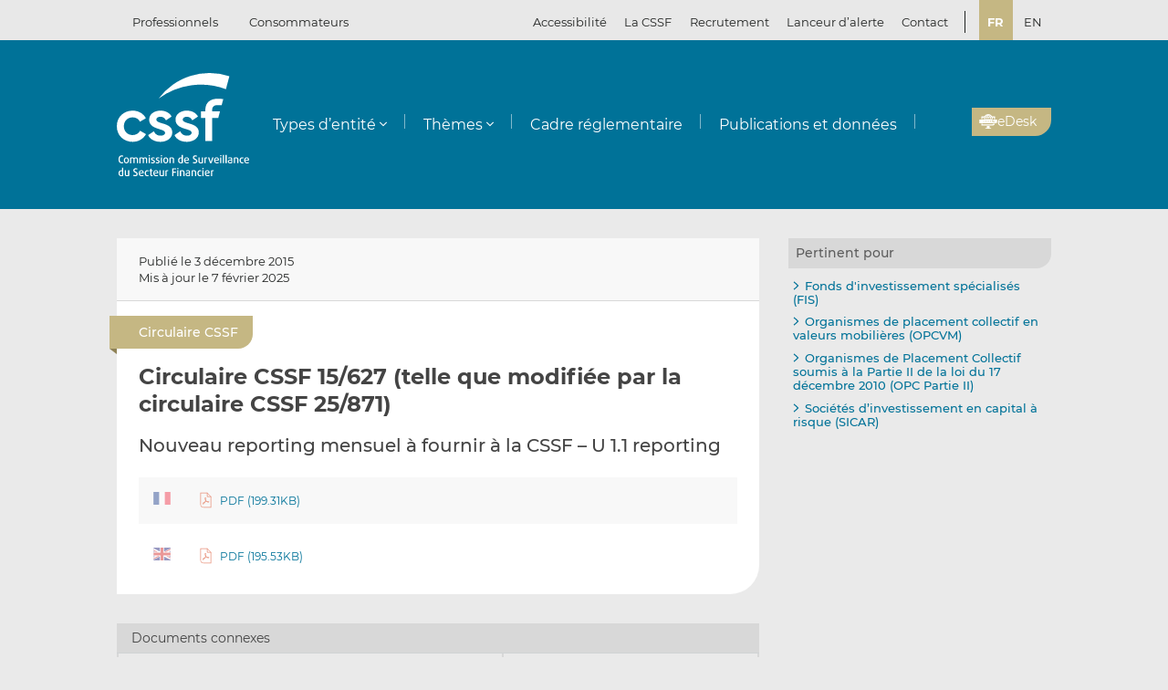

--- FILE ---
content_type: text/html; charset=UTF-8
request_url: https://www.cssf.lu/fr/Document/circulaire-cssf-15-627/
body_size: 18136
content:
<!doctype html>
<html lang="fr-FR">
  <head>
  <meta charset="utf-8">
  <meta http-equiv="x-ua-compatible" content="ie=edge">
  <meta name="viewport" content="width=device-width, initial-scale=1, shrink-to-fit=no">
  <meta name="format-detection" content="telephone=no"/>
  <title>Circulaire CSSF 15/627 (telle que modifiée par la circulaire CSSF 25/871) &#8211; CSSF</title>
<meta name='robots' content='max-image-preview:large' />
	<style>img:is([sizes="auto" i], [sizes^="auto," i]) { contain-intrinsic-size: 3000px 1500px }</style>
	<link rel="alternate" href="https://www.cssf.lu/fr/Document/circulaire-cssf-15-627/" hreflang="fr" />
<link rel="alternate" href="https://www.cssf.lu/en/Document/circular-cssf-15-627/" hreflang="en" />
<link rel="preconnect" href="https://webstatistics.apps.cssf.lu"><meta name="Description" content="La Commission de Surveillance du Secteur Financier est un établissement public qui assure la surveillance des professionnels et des produits du secteur financier luxembourgeois."><style id='classic-theme-styles-inline-css' type='text/css'>
/*! This file is auto-generated */
.wp-block-button__link{color:#fff;background-color:#32373c;border-radius:9999px;box-shadow:none;text-decoration:none;padding:calc(.667em + 2px) calc(1.333em + 2px);font-size:1.125em}.wp-block-file__button{background:#32373c;color:#fff;text-decoration:none}
</style>
<style id='global-styles-inline-css' type='text/css'>
:root{--wp--preset--aspect-ratio--square: 1;--wp--preset--aspect-ratio--4-3: 4/3;--wp--preset--aspect-ratio--3-4: 3/4;--wp--preset--aspect-ratio--3-2: 3/2;--wp--preset--aspect-ratio--2-3: 2/3;--wp--preset--aspect-ratio--16-9: 16/9;--wp--preset--aspect-ratio--9-16: 9/16;--wp--preset--color--black: #000000;--wp--preset--color--cyan-bluish-gray: #abb8c3;--wp--preset--color--white: #ffffff;--wp--preset--color--pale-pink: #f78da7;--wp--preset--color--vivid-red: #cf2e2e;--wp--preset--color--luminous-vivid-orange: #ff6900;--wp--preset--color--luminous-vivid-amber: #fcb900;--wp--preset--color--light-green-cyan: #7bdcb5;--wp--preset--color--vivid-green-cyan: #00d084;--wp--preset--color--pale-cyan-blue: #8ed1fc;--wp--preset--color--vivid-cyan-blue: #0693e3;--wp--preset--color--vivid-purple: #9b51e0;--wp--preset--gradient--vivid-cyan-blue-to-vivid-purple: linear-gradient(135deg,rgba(6,147,227,1) 0%,rgb(155,81,224) 100%);--wp--preset--gradient--light-green-cyan-to-vivid-green-cyan: linear-gradient(135deg,rgb(122,220,180) 0%,rgb(0,208,130) 100%);--wp--preset--gradient--luminous-vivid-amber-to-luminous-vivid-orange: linear-gradient(135deg,rgba(252,185,0,1) 0%,rgba(255,105,0,1) 100%);--wp--preset--gradient--luminous-vivid-orange-to-vivid-red: linear-gradient(135deg,rgba(255,105,0,1) 0%,rgb(207,46,46) 100%);--wp--preset--gradient--very-light-gray-to-cyan-bluish-gray: linear-gradient(135deg,rgb(238,238,238) 0%,rgb(169,184,195) 100%);--wp--preset--gradient--cool-to-warm-spectrum: linear-gradient(135deg,rgb(74,234,220) 0%,rgb(151,120,209) 20%,rgb(207,42,186) 40%,rgb(238,44,130) 60%,rgb(251,105,98) 80%,rgb(254,248,76) 100%);--wp--preset--gradient--blush-light-purple: linear-gradient(135deg,rgb(255,206,236) 0%,rgb(152,150,240) 100%);--wp--preset--gradient--blush-bordeaux: linear-gradient(135deg,rgb(254,205,165) 0%,rgb(254,45,45) 50%,rgb(107,0,62) 100%);--wp--preset--gradient--luminous-dusk: linear-gradient(135deg,rgb(255,203,112) 0%,rgb(199,81,192) 50%,rgb(65,88,208) 100%);--wp--preset--gradient--pale-ocean: linear-gradient(135deg,rgb(255,245,203) 0%,rgb(182,227,212) 50%,rgb(51,167,181) 100%);--wp--preset--gradient--electric-grass: linear-gradient(135deg,rgb(202,248,128) 0%,rgb(113,206,126) 100%);--wp--preset--gradient--midnight: linear-gradient(135deg,rgb(2,3,129) 0%,rgb(40,116,252) 100%);--wp--preset--font-size--small: 13px;--wp--preset--font-size--medium: 20px;--wp--preset--font-size--large: 36px;--wp--preset--font-size--x-large: 42px;--wp--preset--spacing--20: 0.44rem;--wp--preset--spacing--30: 0.67rem;--wp--preset--spacing--40: 1rem;--wp--preset--spacing--50: 1.5rem;--wp--preset--spacing--60: 2.25rem;--wp--preset--spacing--70: 3.38rem;--wp--preset--spacing--80: 5.06rem;--wp--preset--shadow--natural: 6px 6px 9px rgba(0, 0, 0, 0.2);--wp--preset--shadow--deep: 12px 12px 50px rgba(0, 0, 0, 0.4);--wp--preset--shadow--sharp: 6px 6px 0px rgba(0, 0, 0, 0.2);--wp--preset--shadow--outlined: 6px 6px 0px -3px rgba(255, 255, 255, 1), 6px 6px rgba(0, 0, 0, 1);--wp--preset--shadow--crisp: 6px 6px 0px rgba(0, 0, 0, 1);}:where(.is-layout-flex){gap: 0.5em;}:where(.is-layout-grid){gap: 0.5em;}body .is-layout-flex{display: flex;}.is-layout-flex{flex-wrap: wrap;align-items: center;}.is-layout-flex > :is(*, div){margin: 0;}body .is-layout-grid{display: grid;}.is-layout-grid > :is(*, div){margin: 0;}:where(.wp-block-columns.is-layout-flex){gap: 2em;}:where(.wp-block-columns.is-layout-grid){gap: 2em;}:where(.wp-block-post-template.is-layout-flex){gap: 1.25em;}:where(.wp-block-post-template.is-layout-grid){gap: 1.25em;}.has-black-color{color: var(--wp--preset--color--black) !important;}.has-cyan-bluish-gray-color{color: var(--wp--preset--color--cyan-bluish-gray) !important;}.has-white-color{color: var(--wp--preset--color--white) !important;}.has-pale-pink-color{color: var(--wp--preset--color--pale-pink) !important;}.has-vivid-red-color{color: var(--wp--preset--color--vivid-red) !important;}.has-luminous-vivid-orange-color{color: var(--wp--preset--color--luminous-vivid-orange) !important;}.has-luminous-vivid-amber-color{color: var(--wp--preset--color--luminous-vivid-amber) !important;}.has-light-green-cyan-color{color: var(--wp--preset--color--light-green-cyan) !important;}.has-vivid-green-cyan-color{color: var(--wp--preset--color--vivid-green-cyan) !important;}.has-pale-cyan-blue-color{color: var(--wp--preset--color--pale-cyan-blue) !important;}.has-vivid-cyan-blue-color{color: var(--wp--preset--color--vivid-cyan-blue) !important;}.has-vivid-purple-color{color: var(--wp--preset--color--vivid-purple) !important;}.has-black-background-color{background-color: var(--wp--preset--color--black) !important;}.has-cyan-bluish-gray-background-color{background-color: var(--wp--preset--color--cyan-bluish-gray) !important;}.has-white-background-color{background-color: var(--wp--preset--color--white) !important;}.has-pale-pink-background-color{background-color: var(--wp--preset--color--pale-pink) !important;}.has-vivid-red-background-color{background-color: var(--wp--preset--color--vivid-red) !important;}.has-luminous-vivid-orange-background-color{background-color: var(--wp--preset--color--luminous-vivid-orange) !important;}.has-luminous-vivid-amber-background-color{background-color: var(--wp--preset--color--luminous-vivid-amber) !important;}.has-light-green-cyan-background-color{background-color: var(--wp--preset--color--light-green-cyan) !important;}.has-vivid-green-cyan-background-color{background-color: var(--wp--preset--color--vivid-green-cyan) !important;}.has-pale-cyan-blue-background-color{background-color: var(--wp--preset--color--pale-cyan-blue) !important;}.has-vivid-cyan-blue-background-color{background-color: var(--wp--preset--color--vivid-cyan-blue) !important;}.has-vivid-purple-background-color{background-color: var(--wp--preset--color--vivid-purple) !important;}.has-black-border-color{border-color: var(--wp--preset--color--black) !important;}.has-cyan-bluish-gray-border-color{border-color: var(--wp--preset--color--cyan-bluish-gray) !important;}.has-white-border-color{border-color: var(--wp--preset--color--white) !important;}.has-pale-pink-border-color{border-color: var(--wp--preset--color--pale-pink) !important;}.has-vivid-red-border-color{border-color: var(--wp--preset--color--vivid-red) !important;}.has-luminous-vivid-orange-border-color{border-color: var(--wp--preset--color--luminous-vivid-orange) !important;}.has-luminous-vivid-amber-border-color{border-color: var(--wp--preset--color--luminous-vivid-amber) !important;}.has-light-green-cyan-border-color{border-color: var(--wp--preset--color--light-green-cyan) !important;}.has-vivid-green-cyan-border-color{border-color: var(--wp--preset--color--vivid-green-cyan) !important;}.has-pale-cyan-blue-border-color{border-color: var(--wp--preset--color--pale-cyan-blue) !important;}.has-vivid-cyan-blue-border-color{border-color: var(--wp--preset--color--vivid-cyan-blue) !important;}.has-vivid-purple-border-color{border-color: var(--wp--preset--color--vivid-purple) !important;}.has-vivid-cyan-blue-to-vivid-purple-gradient-background{background: var(--wp--preset--gradient--vivid-cyan-blue-to-vivid-purple) !important;}.has-light-green-cyan-to-vivid-green-cyan-gradient-background{background: var(--wp--preset--gradient--light-green-cyan-to-vivid-green-cyan) !important;}.has-luminous-vivid-amber-to-luminous-vivid-orange-gradient-background{background: var(--wp--preset--gradient--luminous-vivid-amber-to-luminous-vivid-orange) !important;}.has-luminous-vivid-orange-to-vivid-red-gradient-background{background: var(--wp--preset--gradient--luminous-vivid-orange-to-vivid-red) !important;}.has-very-light-gray-to-cyan-bluish-gray-gradient-background{background: var(--wp--preset--gradient--very-light-gray-to-cyan-bluish-gray) !important;}.has-cool-to-warm-spectrum-gradient-background{background: var(--wp--preset--gradient--cool-to-warm-spectrum) !important;}.has-blush-light-purple-gradient-background{background: var(--wp--preset--gradient--blush-light-purple) !important;}.has-blush-bordeaux-gradient-background{background: var(--wp--preset--gradient--blush-bordeaux) !important;}.has-luminous-dusk-gradient-background{background: var(--wp--preset--gradient--luminous-dusk) !important;}.has-pale-ocean-gradient-background{background: var(--wp--preset--gradient--pale-ocean) !important;}.has-electric-grass-gradient-background{background: var(--wp--preset--gradient--electric-grass) !important;}.has-midnight-gradient-background{background: var(--wp--preset--gradient--midnight) !important;}.has-small-font-size{font-size: var(--wp--preset--font-size--small) !important;}.has-medium-font-size{font-size: var(--wp--preset--font-size--medium) !important;}.has-large-font-size{font-size: var(--wp--preset--font-size--large) !important;}.has-x-large-font-size{font-size: var(--wp--preset--font-size--x-large) !important;}
:where(.wp-block-post-template.is-layout-flex){gap: 1.25em;}:where(.wp-block-post-template.is-layout-grid){gap: 1.25em;}
:where(.wp-block-columns.is-layout-flex){gap: 2em;}:where(.wp-block-columns.is-layout-grid){gap: 2em;}
:root :where(.wp-block-pullquote){font-size: 1.5em;line-height: 1.6;}
</style>
<link rel='stylesheet' id='cssf/cookie-consent-css' href='/wp-content/plugins/cssf-cookie-consent/cookie-consent.css' type='text/css' media='all' />
<link rel='stylesheet' id='sage/main.css-css' href='/wp-content/themes/cssf/dist/styles/main_011e43b9.css' type='text/css' media='all' />
<link rel='stylesheet' id='print.css-css' href='/wp-content/themes/cssf/dist/styles/print_011e43b9.css' type='text/css' media='print' />
<script type="text/javascript" src="/wp-includes/js/jquery/jquery.min.js?ver=88d62" id="jquery-core-js"></script>
<script type="text/javascript" src="/wp-includes/js/jquery/jquery-migrate.min.js?ver=9f967" id="jquery-migrate-js"></script>
<link rel="canonical" href="https://www.cssf.lu/fr/Document/circulaire-cssf-15-627/" />
<link rel="alternate" title="oEmbed (JSON)" type="application/json+oembed" href="https://www.cssf.lu/wp-json/oembed/1.0/embed?url=https%3A%2F%2Fwww.cssf.lu%2Ffr%2FDocument%2Fcirculaire-cssf-15-627%2F" />
<link rel="alternate" title="oEmbed (XML)" type="text/xml+oembed" href="https://www.cssf.lu/wp-json/oembed/1.0/embed?url=https%3A%2F%2Fwww.cssf.lu%2Ffr%2FDocument%2Fcirculaire-cssf-15-627%2F&#038;format=xml" />
<script type="text/javascript">(()=>{var o,c=document.cookie.match("(^|[^;]+)\\s*cssf_cookies\\s*=\\s*([^;]+)"),s=c?decodeURIComponent(c.pop()):"";try{o=JSON.parse(s)}catch(c){o=!1}window.cssf_cookies=!1!==o?o:{}})();</script><link rel="preload" href="/wp-content/themes/cssf/dist/fonts/Montserrat-BoldItalic_bcc7a47b.woff2" as="font" crossorigin><link rel="preload" href="/wp-content/themes/cssf/dist/fonts/Montserrat-Bold_1eaf5953.woff2" as="font" crossorigin><link rel="preload" href="/wp-content/themes/cssf/dist/fonts/Montserrat-Italic_82168e0b.woff2" as="font" crossorigin><link rel="preload" href="/wp-content/themes/cssf/dist/fonts/Montserrat-Medium_4193cb37.woff2" as="font" crossorigin><link rel="preload" href="/wp-content/themes/cssf/dist/fonts/Montserrat-Regular_6c880721.woff2" as="font" crossorigin><link rel="preload" href="/wp-content/themes/cssf/dist/fonts/Montserrat-SemiBold_c74260cd.woff2" as="font" crossorigin>    <script type="text/javascript">
      var _paq = window._paq || [];
      if (window.cssf_cookies == undefined || window.cssf_cookies.performance != true) {
          _paq.push(['disableCookies']);
      }
      /* tracker methods like "setCustomDimension" should be called before "trackPageView" */
      _paq.push(['trackPageView']);
      _paq.push(['enableLinkTracking']);
      (function() {
        var u="https://webstatistics.apps.cssf.lu/";
        _paq.push(['setTrackerUrl', u+'matomo.php']);
        _paq.push(['setSiteId', '5']);
        var d=document, g=d.createElement('script'), s=d.getElementsByTagName('script')[0];
        g.type='text/javascript'; g.async=true; g.defer=true; g.src=u+'matomo.js'; s.parentNode.insertBefore(g,s);
      })();
    </script><link rel="icon" href="/wp-content/uploads/cropped-favicon-32x32.png" sizes="32x32" />
<link rel="icon" href="/wp-content/uploads/cropped-favicon-192x192.png" sizes="192x192" />
<link rel="apple-touch-icon" href="/wp-content/uploads/cropped-favicon-180x180.png" />
<meta name="msapplication-TileImage" content="/wp-content/uploads/cropped-favicon-270x270.png" />
</head>
  <body class="wp-singular document-template-default single single-document postid-7786 wp-theme-cssfresources circulaire-cssf-15-627 app-data index-data singular-data single-data single-document-data single-document-circulaire-cssf-15-627-data">
    <div class="overlay" id="overlay" role="presentation"></div>

<div class="search-form-dialog" style="display: none" role="dialog" aria-modal="true" aria-labelledby="search-form-dialog" tabindex="-1">
  <span id="search-form-dialog" class="screen-reader-text"></span>
  <form role="search" method="get" id="search-form-impl" action="/fr/">
    <button class="close-tool" type="button">
      <span class="screen-reader-text">Fermer</span>
    </button>
          <div class="overlay-profiles profile-switcher">
        <ul>
                      <li>
              <button
                type="button"
                data-slug="professionals"
                                              >Professionnels</button>
          </li>
                      <li>
              <button
                type="button"
                data-slug="consumers"
                                              >Consommateurs</button>
          </li>
                  </ul>
      </div>
    
    <div class="overlay-container search-in-title" role="heading" aria-level="2">Recherchez :</div>

    <div class="search-form-input-container">
      <label style="flex:1">
        <span id="search-form-dialog-search-field-label" class="screen-reader-text" aria-live="assertive" data-required-message="Champ obligatoire">Recherche d'informations (minimum 3 caractères)</span>
        <input type="search" class="search-form__field" id="search-input" pattern=".{3,}" required
               title="Recherche d'informations (minimum 3 caractères)"
               placeholder="Recherche d'informations (minimum 3 caractères)"
               name="s" aria-labelledby="search-form-dialog-search-field-label">
      </label>
      <button class="search-submit-transparent">
        <span class="screen-reader-text">Recherche</span>
        <i class="far fa-search"></i>
      </button>
    </div>

    <div class="search-library-options" role="radiogroup" aria-label="Recherchez :">
      
      <label class="search-library-options__option checked">
        <input type="radio" name="search-option" aria-labelledby="all-content-option" data-target="/fr/" data-search-param="s" checked="checked">
        <span id="all-content-option" class="search-library-options__content">
          <svg aria-hidden="true" xmlns="http://www.w3.org/2000/svg" width="100" height="67" viewbox="0 0 100 67"><defs><clipPath id="search-all-a"><path fill="none" d="M0 0h47v47H0z"/></clipPath></defs><g><g clip-path="url(#search-all-a)"><path d="M39.943 47.047H-.047V0H47v39.99a7.057 7.057 0 01-7.057 7.057" class="main-color" fill="#b6ada5"/><path d="M39.616 36.463l-16.048-16.52 2.738-2.809 1.554 1.595 3.008-3.009-8.646-8.857-2.949 3.009 1.545 1.595-8.55 8.666-1.55-1.595-2.8 2.869 8.626 8.847 2.8-2.859-1.545-1.545 2.758-2.828 16.049 16.52a2.086 2.086 0 002.95.059l.059-.059a2.156 2.156 0 00.622-1.535 2.206 2.206 0 00-.622-1.545m-32.9.692h12.453v3.019H6.716z" fill="#fff"/></g><g><g clip-path="url(#a)" transform="translate(53 20)"><path d="M39.95 47H0V0h47v39.95A7.05 7.05 0 0139.95 47" class="main-color" fill="#b6ada5"/><path fill="#fff" d="M6.709 6.889H35.08v3.016H6.709z"/><path fill="#fff" d="M37.576 6.889h3.956v3.016h-3.956z"/><path fill="#fff" d="M6.709 14.446H35.08v3.016H6.709z"/><path fill="#fff" d="M37.576 14.446h3.956v3.016h-3.956z"/><path fill="#fff" d="M6.709 22.004H35.08v3.016H6.709z"/><path fill="#fff" d="M37.576 22.004h3.956v3.016h-3.956z"/><path fill="#fff" d="M6.709 29.561H35.08v3.016H6.709z"/><path fill="#fff" d="M37.576 29.561h3.956v3.016h-3.956z"/><path fill="#fff" d="M6.797 37.118h28.371v3.016H6.797z"/><path fill="#fff" d="M37.576 37.118h3.956v3.016h-3.956z"/></g></g></g></svg>
          <span>Tout le contenu</span>
        </span>
      </label>

              <label class="search-library-options__option">
          <input aria-labelledby="regulatory-framework-option" type="radio" name="search-option" data-target="/fr/cadre-reglementaire/" data-search-param="keyword">
          <span id="regulatory-framework-option" class="search-library-options__content">
            <svg aria-hidden="true" xmlns="http://www.w3.org/2000/svg" width="67" height="67" viewBox="0 0 67 67"><defs><clipPath id="search-regulatory-framework-icon-clip"><path transform="translate(.066)" fill="none" d="M0 0h67v67H0z"/></clipPath></defs><g><g clip-path="url(#search-regulatory-framework-icon-clip)" transform="translate(-.066)"><path d="M57.006 67.066H0V0h67.066v57.006a10.06 10.06 0 01-10.06 10.06" class="main-color" fill="#b6ada5"/><path d="M56.54 51.979l-22.878-23.55 3.9-4 2.216 2.274 4.29-4.29L31.746 9.784l-4.2 4.29 2.2 2.274-12.184 12.353-2.216-2.274-3.99 4.09 12.3 12.611 3.989-4.075-2.2-2.2 3.932-4.032 22.878 23.55a2.974 2.974 0 004.205.085c.029-.028.057-.056.085-.085a3.073 3.073 0 00.886-2.188 3.145 3.145 0 00-.886-2.2m-46.9.987h17.74v4.3H9.64z" fill="#fff"/></g></g></svg>
            <span>Cadre réglementaire</span>
          </span>
        </label>
      
              <label class="search-library-options__option">
          <input type="radio" name="search-option" data-target="/fr/publications-donnees/" data-search-param="keyword">
          <span class="search-library-options__content">
            <svg xmlns="http://www.w3.org/2000/svg" width="67" height="67" aria-hidden="true"><defs><clipPath id="search-publications-icon-clip"><path fill="none" d="M0 0h67v67H0z"/></clipPath></defs><g clip-path="url(#search-publications-icon-clip)"><path fill="#b6ada5" d="M56.95 67H0V0h67v56.95A10.05 10.05 0 0 1 56.95 67" class="main-color"/><path fill="#fff" d="M9.565 9.82h40.444v4.3H9.565zM53.566 9.82h5.639v4.3h-5.639zM9.565 20.593h40.444v4.299H9.565zM53.566 20.593h5.639v4.299h-5.639zM9.565 31.367h40.444v4.3H9.565zM53.566 31.367h5.639v4.3h-5.639zM9.565 42.14h40.444v4.3H9.565zM53.566 42.14h5.639v4.3h-5.639zM9.689 52.913h40.444v4.3H9.689zM53.566 52.913h5.639v4.3h-5.639z"/></g></svg>
            <span>Publications et données</span>
          </span>
        </label>
      
    </div>

    <div class="direct-links">
      <div class="direct-links-title">
        <i class="fas fa-external-link-alt"></i>
        Liens directs
      </div>
      <div class="direct-links-list">
        <div class="loader fa-1x" role="status">
  <i class="far fa-spinner fa-pulse"></i>
  <span class="screen-reader-text">Chargement en cours...</span>
</div>
                                          </div>
    </div>

    <div class="search-submit-wrap">
      <input type="submit" class="search-submit" value="Recherche">
    </div>

  </form>

  <div class="search-entities-link">
    <a href="https://searchentities.apps.cssf.lu/search-entities/search?lng=fr" target="_blank" rel="noopener noreferrer" class="external">
      <div class="svg-icon">
        <svg aria-hidden="true" xmlns="http://www.w3.org/2000/svg" width="67" height="67" viewbox="0 0 67 67"><defs><clipPath id="search-entities-icon-a"><path fill="none" d="M0 0h67v67H0z"/></clipPath></defs><g clip-path="url(#search-entities-icon-a)"><path d="M57.2 66.351H0v-67.3h67.3v57.2a10.1 10.1 0 01-10.1 10.1" class="main-color" fill="#aca39c"/><path d="M54.828 50.907L44.769 39.529a3.194 3.194 0 00-3.266-.955l-1.124-1.28a16.633 16.633 0 10-2.05 1.745l1.134 1.291a3.2 3.2 0 00.516 3.433l10.059 11.378a3.2 3.2 0 104.79-4.234m-39.4-25.306a13.211 13.211 0 1113.214 13.211 13.226 13.226 0 01-13.21-13.211" fill="#fff"/><path d="M28.642 24.44a3.439 3.439 0 10-3.44-3.435 3.439 3.439 0 003.44 3.435" fill="#fff"/><path data-name="Path 122" d="M30.156 25.269h-3a4.346 4.346 0 00-4.29 4.4 4.286 4.286 0 004.265 4.266h7.566V29.81a4.579 4.579 0 00-4.54-4.541" fill="#fff"/></g></svg>
      </div>
      <div class="text">
        <p>Entités</p>
        <p>Accédez à la base de données</p>
      </div>
    </a>
  </div>
</div>

<div class="cssf-toolbox-dialog overlay-element" id="cssf-toolbox" style="display: none" role="dialog" aria-modal="true" aria-labelledby="toolbox-dialog" tabindex="-1">
  <span id="toolbox-dialog" class="screen-reader-text"></span>
  <button class="close-tool" type="button">
    <span class="screen-reader-text">Fermer</span>
  </button>
      <div class="overlay-profiles profile-switcher">
      <ul>
                  <li>
            <button
              type="button"
              data-slug="professionals"
                                        >Professionnels</button>
        </li>
                  <li>
            <button
              type="button"
              data-slug="consumers"
                                        >Consommateurs</button>
        </li>
              </ul>
    </div>
  
  <div class="overlay-container overlay-container-toolbox">
    <div class="loader fa-1x" role="status">
  <i class="far fa-spinner fa-pulse"></i>
  <span class="screen-reader-text">Chargement en cours...</span>
</div>
                        <ul class="toolbox-elements">
          <li><a
      class="cssf-toolbox-element"
              target="_blank"
        rel="noopener noreferrer"
            href="https://searchentities.apps.cssf.lu/search-entities/search?lng=fr/"
            title="Recherche entités"
      >
      <img class="svg-icon" aria-hidden="true" alt="Icône pour Recherche entités" src="/wp-content/uploads/search-entities.svg" width="60" height="60">
      <p>Recherche entités</p>
    </a></li>
          <li><a
      class="cssf-toolbox-element"
              target="_blank"
        rel="noopener noreferrer"
            href="https://whistleblowing.apps.cssf.lu/index.html?language=fr"
            title="Lanceur d&rsquo;alerte (Whistleblowing) : Procédure de signalement à la CSSF de violations du cadre réglementaire de la place financière."
      >
      <img class="svg-icon" aria-hidden="true" alt="Icône pour Lanceur d&rsquo;alerte (Whistleblowing)" src="/wp-content/uploads/whistle-blowing.svg" width="60" height="60">
      <p>Lanceur d&rsquo;alerte (<span lang="en">Whistleblowing</span>)</p>
    </a></li>
          <li><a
      class="cssf-toolbox-element"
              target="_blank"
        rel="noopener noreferrer"
            href="https://reclamations.apps.cssf.lu/index.html?language=fr"
            title="Réclamations de la clientèle : Introduction d&#039;une réclamation auprès de la CSSF."
      >
      <img class="svg-icon" aria-hidden="true" alt="Icône pour Réclamations de la clientèle" src="/wp-content/uploads/customer-complaints.svg" width="60" height="60">
      <p>Réclamations de la clientèle</p>
    </a></li>
          <li><a
      class="cssf-toolbox-element"
              target="_blank"
        rel="noopener noreferrer"
            href="https://audit.apps.cssf.lu/#home"
            title="Registre public de la profession de l&rsquo;audit : Registre de l&#039;ensemble des réviseurs d’entreprises agréés et des cabinets de révision agréés, y compris les cabinets d’audit agréés dans un autre État membre."
      >
      <img class="svg-icon" aria-hidden="true" alt="Icône pour Registre public de la profession de l&rsquo;audit" src="/wp-content/uploads/public-register.svg" width="60" height="60">
      <p>Registre public de la profession de l&rsquo;audit</p>
    </a></li>
  </ul>
            </div>
</div>
        <header id="top" class="banner" role="banner">
  <a class="screen-reader-text skip-link" href="#content">Passer au contenu</a>

  <div class="top-bar">
    <div class="container">

      <div class="profile-switcher" data-localized-current-label="Profil actuel">
    <ul aria-label="Sélection du profil d’utilisateur">
              <li>
          <button
            data-slug="professionals"
                                  >Professionnels</button>
      </li>
              <li>
          <button
            data-slug="consumers"
                                  >Consommateurs</button>
      </li>
          </ul>
    <div class="loader fa-1x" role="status">
  <i class="far fa-spinner fa-pulse"></i>
  <span class="screen-reader-text">Chargement en cours...</span>
</div>
  </div>

      <nav class="nav-top">
        <div class="a11y-popin_block">
  <button class="a11y-popin_toggle" aria-expanded="false" aria-controls="a11y-popin">Accessibilité <i class="far fa-angle-down"></i></button>
  <div id="a11y-popin" class="a11y-popin_wrap">
    <button class="a11y-popin_close" type="button">
      <span class="screen-reader-text">Fermer</span>
    </button>
    <p id="a11y-contrasts" class="a11y-popin_title">Contrastes</p>
    <div class="a11y-popin_button-group a11y-popin_button-group-contrasts" data-button-group="contrasts" data-localized-current-label="bouton actif">
      <button class="a11y-popin_button" type="button" data-value="default" title="Par défaut" aria-describedby="a11y-contrasts">Par défaut</button>
      <button class="a11y-popin_button" type="button" data-value="increased" title="Renforcés" aria-describedby="a11y-contrasts">Renforcés</button>
    </div>
  </div>
</div>

        <div class="menu-top-menu-fr-container"><ul id="menu-top-menu-fr" class="nav" role="menubar" aria-label="Top menu"><li id="menu-item-46546" class="menu-item menu-item-type-post_type menu-item-object-page menu-item-46546" role="none"><a href="/fr/la-cssf/" role="menuitem">La CSSF</a></li>
<li id="menu-item-29452" class="menu-item menu-item-type-custom menu-item-object-custom menu-item-29452" role="none"><a target="_blank" href="https://careers.cssf.lu/fr/accueil/" role="menuitem">Recrutement</a></li>
<li id="menu-item-83058" class="menu-item menu-item-type-custom menu-item-object-custom menu-item-83058" role="none"><a href="/fr/protection-lanceurs-dalerte/" role="menuitem">Lanceur d&#8217;alerte</a></li>
<li id="menu-item-1461" class="menu-item menu-item-type-post_type menu-item-object-page menu-item-1461" role="none"><a href="/fr/contacts/" role="menuitem">Contact</a></li>
</ul></div>
                  <ul class="lang-switch" aria-label="Sélection de la langue" data-localized-current-label="Langue actuelle">
            	<li class="lang-item lang-item-184 lang-item-fr current-lang lang-item-first"><a lang="fr-FR" hreflang="fr-FR" href="/" aria-current="true">fr</a></li>
	<li class="lang-item lang-item-181 lang-item-en"><a lang="en-GB" hreflang="en-GB" href="/en/Document/circular-cssf-15-627/">en</a></li>
          </ul>
              </nav>
    </div>
  </div> 

  <div class="fixed-top-bar" id="fixed-top-bar">
    <div class="top-bar">
      <div class="container">
        <div class="profile-switcher" data-localized-current-label="Profil actuel">
    <ul aria-label="Sélection du profil d’utilisateur">
              <li>
          <button
            data-slug="professionals"
                                  >Professionnels</button>
      </li>
              <li>
          <button
            data-slug="consumers"
                                  >Consommateurs</button>
      </li>
          </ul>
    <div class="loader fa-1x" role="status">
  <i class="far fa-spinner fa-pulse"></i>
  <span class="screen-reader-text">Chargement en cours...</span>
</div>
  </div>

        <div class="fixed-tools">
          <a href="#s" class="search-toggle fixed-tool" role="button" title="Recherche d'informations"><i class="far fa-search"></i></a>

          <a href="#s" class="toolbox-toggle fixed-tool" role="button" title="Ouvrir la boîte à outils CSSF"><i class="fas fa-tools"></i></a>
          <a href="/fr/"><img src="/wp-content/themes/cssf/dist/images/cssf-logo-gray_120cb480.svg" alt="Logo CSSF" width="69" height="20"></a>
        </div>

      </div>
    </div>
  </div>

  <div class="main-header">
    <div class="container">
      <a class="brand" href="/fr/"><img src="/wp-content/themes/cssf/dist/images/cssf-logo-white_0766d405.svg" alt="CSSF Commission de Surveillance du Secteur Financier" width="120" height="93">
      <img class="brand print-only" src="/wp-content/themes/cssf/dist/images/cssf-logo-blue_f6d9b0e1.svg" alt="" width="120" height="93"></a>

      <nav class="nav-primary" aria-label="Menu principal">

                  <div class="nav-primary__wrapper">
            <div class="nav-primary__wrapper"><button class="nav-primary__toggle nav-primary__toggle--close" aria-label="Close menu"><i class="far fa-times"></i></button><ul id="menu-main-menu-professionnels-fr" class="nav" role="menubar"><li id="menu-item-1310" class="menu-item menu-item-type-custom menu-item-object-custom menu-item-has-children menu-item-1310" role="none"><a href="#" role="button" aria-haspopup="menu">Types d&#8217;entité</a>
<ul class="sub-menu" role="menu">
	<li id="menu-item-1547" class="menu-item menu-item-type-post_type menu-item-object-page menu-item-1547" role="none"><a href="/fr/depositaires-centraux-de-titres-dct/" role="menuitem">Dépositaires centraux de titres (DCT)</a></li>
	<li id="menu-item-111563" class="menu-item menu-item-type-post_type menu-item-object-page menu-item-111563" role="none"><a href="/fr/emetteurs-de-jetons/" role="menuitem">Émetteurs de jetons</a></li>
	<li id="menu-item-3411" class="menu-item menu-item-type-post_type menu-item-object-page menu-item-3411" role="none"><a href="/fr/entreprises-investissement/" role="menuitem">Entreprises d’investissement</a></li>
	<li id="menu-item-3410" class="menu-item menu-item-type-post_type menu-item-object-page menu-item-3410" role="none"><a href="/fr/etablissements-de-credit/" role="menuitem">Établissements de crédit</a></li>
	<li id="menu-item-3407" class="menu-item menu-item-type-post_type menu-item-object-page menu-item-3407" role="none"><a href="/fr/etablissement-paiement-monnaie-electronique-aisp/" role="menuitem">Établissements de paiement/Établissements de monnaie électronique/Prestataires de services d’information sur les comptes</a></li>
	<li id="menu-item-103329" class="menu-item menu-item-type-post_type menu-item-object-page menu-item-103329" role="none"><a href="/fr/gestionnaires-de-credits/" role="menuitem">Gestionnaires de crédits</a></li>
	<li id="menu-item-6607" class="menu-item menu-item-type-post_type menu-item-object-page menu-item-6607" role="none"><a href="/fr/intermediaires-credit-immobilier/" role="menuitem">Intermédiaires de crédit immobilier</a></li>
	<li id="menu-item-6644" class="menu-item menu-item-type-post_type menu-item-object-page menu-item-6644" role="none"><a href="/fr/prestataire-de-communication-de-donnees/" role="menuitem">Prestataires de communication de données (PSCD)</a></li>
	<li id="menu-item-19976" class="menu-item menu-item-type-post_type menu-item-object-page menu-item-19976" role="none"><a href="/fr/prestataires-de-services-dactifs-virtuels/" role="menuitem">Prestataires de services d&#8217;actifs virtuels (VASP)</a></li>
	<li id="menu-item-57206" class="menu-item menu-item-type-post_type menu-item-object-page menu-item-57206" role="none"><a href="/fr/prestataires-de-services-de-financement-participatif/" role="menuitem">Prestataires de services de financement participatif</a></li>
	<li id="menu-item-112484" class="menu-item menu-item-type-post_type menu-item-object-page menu-item-112484" role="none"><a href="/fr/prestataires-de-services-sur-crypto-actifs-psca/" role="menuitem">Prestataires de services sur crypto-actifs (PSCA)</a></li>
	<li id="menu-item-3413" class="menu-item menu-item-type-post_type menu-item-object-page menu-item-3413" role="none"><a href="/fr/psf-de-support/" role="menuitem">PSF de support</a></li>
	<li id="menu-item-3412" class="menu-item menu-item-type-post_type menu-item-object-page menu-item-3412" role="none"><a href="/fr/psf-specialises/" role="menuitem">PSF spécialisés</a></li>
	<li id="menu-item-3406" class="menu-item menu-item-type-post_type menu-item-object-page menu-item-3406" role="none"><a href="/fr/supervision-publique-de-la-profession-de-laudit/" role="menuitem">Supervision publique de la profession de l’audit</a></li>
	<li id="menu-item-117276" class="menu-item menu-item-type-post_type menu-item-object-page menu-item-117276" role="none"><a href="/fr/vehicules-dinvestissement-et-gestionnaires-de-fonds-dinvestissement/" role="menuitem">Véhicules d’investissement et gestionnaires de fonds d’investissement</a></li>
</ul>
</li>
<li id="menu-item-88766" class="menu-item menu-item-type-custom menu-item-object-custom menu-item-has-children menu-item-88766" role="none"><a href="https://www.cssf.lu/fr/#" role="button" aria-haspopup="menu">Thèmes</a>
<ul class="sub-menu" role="menu">
	<li id="menu-item-88767" class="menu-item menu-item-type-post_type menu-item-object-page menu-item-88767" role="none"><a href="/fr/abus-de-marche/" role="menuitem">Abus de marché</a></li>
	<li id="menu-item-88768" class="menu-item menu-item-type-post_type menu-item-object-page menu-item-88768" role="none"><a href="/fr/enforcement-information-financiere/" role="menuitem">Enforcement de l’information publiée par les émetteurs</a></li>
	<li id="menu-item-88769" class="menu-item menu-item-type-post_type menu-item-object-page menu-item-88769" role="none"><a href="/fr/indices-de-reference/" role="menuitem">Indices de référence</a></li>
	<li id="menu-item-88770" class="menu-item menu-item-type-post_type menu-item-object-page menu-item-88770" role="none"><a href="/fr/marches-dinstruments-financiers-mifid-ii-mifir/" role="menuitem">Marchés d’Instruments Financiers (MiFID II/MiFIR)</a></li>
	<li id="menu-item-88771" class="menu-item menu-item-type-post_type menu-item-object-page menu-item-88771" role="none"><a href="/fr/marches-de-crypto-actifs-mica-micar/" role="menuitem">Marchés de Crypto-Actifs (MiCA/MiCAR)</a></li>
	<li id="menu-item-88772" class="menu-item menu-item-type-post_type menu-item-object-page menu-item-88772" role="none"><a href="/fr/obligations-informations-emetteurs-de-valeurs-mobilieres/" role="menuitem">Obligations d’informations pour émetteurs de valeurs mobilières</a></li>
	<li id="menu-item-107844" class="menu-item menu-item-type-post_type menu-item-object-page menu-item-107844" role="none"><a href="/fr/obligations-vertes-europeennes-et-autres-obligations-durables/" role="menuitem">Obligations vertes européennes et autres obligations durables</a></li>
	<li id="menu-item-91284" class="menu-item menu-item-type-post_type menu-item-object-page menu-item-91284" role="none"><a href="/fr/opa/" role="menuitem">Offres publiques d’acquisition (OPA)</a></li>
	<li id="menu-item-88773" class="menu-item menu-item-type-post_type menu-item-object-page menu-item-88773" role="none"><a href="/fr/prospectus/" role="menuitem">Prospectus</a></li>
	<li id="menu-item-94405" class="menu-item menu-item-type-post_type menu-item-object-page menu-item-94405" role="none"><a href="/fr/publication-dinformations-en-matiere-de-durabilite-des-entreprises-directive-csrd/" role="menuitem">Publication d’informations en matière de durabilité des entreprises (Directive CSRD)</a></li>
	<li id="menu-item-88774" class="menu-item menu-item-type-post_type menu-item-object-page menu-item-88774" role="none"><a href="/fr/reglement-emir/" role="menuitem">Règlement EMIR (European Market Infrastructure Regulation)</a></li>
	<li id="menu-item-88775" class="menu-item menu-item-type-post_type menu-item-object-page menu-item-88775" role="none"><a href="/fr/reglement-transparence-operations-financement-titres-reutilisation-sftr/" role="menuitem">Règlement sur la transparence des opérations de financement sur titres et de la réutilisation (Securities Financing Transaction Regulation ou SFTR)</a></li>
	<li id="menu-item-88776" class="menu-item menu-item-type-post_type menu-item-object-page menu-item-88776" role="none"><a href="/fr/reglement-vente-a-decouvert/" role="menuitem">Règlement sur la vente à découvert</a></li>
	<li id="menu-item-88777" class="menu-item menu-item-type-post_type menu-item-object-page menu-item-88777" role="none"><a href="/fr/retrait-obligatoire-et-rachat-obligatoire/" role="menuitem">Retrait obligatoire et rachat obligatoire</a></li>
	<li id="menu-item-113065" class="menu-item menu-item-type-post_type menu-item-object-page menu-item-113065" role="none"><a href="/fr/tic-et-cyber-risque-pour-les-entites-dora/" role="menuitem">TIC et cyber-risque – pour les entités DORA</a></li>
</ul>
</li>
<li id="menu-item-37854" class="menu-item menu-item-type-post_type menu-item-object-page menu-item-37854" role="none"><a href="/fr/cadre-reglementaire/" role="menuitem">Cadre réglementaire</a></li>
<li id="menu-item-37855" class="menu-item menu-item-type-post_type menu-item-object-page menu-item-37855" role="none"><a href="/fr/publications-donnees/" role="menuitem">Publications et données</a></li>
</ul></div>
          </div>
        
        <div class="cssf-menu-buttons">

          <button class="search-toggle tools" aria-label="Recherche d'informations"><i class="far fa-search"></i></button>

          <button class="toolbox-toggle tools" aria-label="Ouvrir la boîte à outils CSSF"><i class="fas fa-tools"></i></button>

          <div id="cssf-toolbox-tooltip" class="cssf-toolbox-tooltip show" role="tooltip" data-popper-placement="bottom-end">
            <div class="cssf-toolbox-tooltip-title">
              Recherche & boîte à outils CSSF
            </div>
            <div class="cssf-toolbox-tooltip-content">
              Ouvrir la recherche
              <i class="far fa-search"></i>
              ou accès aux outils et applications CSSF
              <i class="fas fa-tools"></i>
            </div>
            <div class="cssf-toolbox-tooltip-arrow" data-popper-arrow=""></div>
          </div>

        </div>

        <a href="https://edesk.apps.cssf.lu/edesk-dashboard/homepage?lng=fr" target="_blank" class="edesk-button-link" title="eDesk">
          <svg class="icon edesk-icon" aria-hidden="true" xmlns="http://www.w3.org/2000/svg" xml:space="preserve" x="0" y="0" style="enable-background:new 0 0 200.2 174.1" version="1.1" viewBox="0 0 200.2 174.1"><style>.st0{fill:transparent}</style><path d="M908.6 387.1v21.5h130.5c13.4 0 24.7-9.1 28-21.5h-17c-3.8 5.2-10 8.6-17 8.6H922.5v-8.6h-13.9zM922.5 313.8h14.8c-1.4 4.7-2.1 9.7-2.1 14.8 0 1.3 0 2.6.2 3.9H1041.5c.1-1.3.2-2.6.2-3.9 0-5.2-.7-10.1-2.1-14.8h14.8v18.7h13.9V301h-34.4c-9.3-15.3-26.2-25.5-45.4-25.5s-36.1 10.2-45.4 25.5h-34.4v31.6h13.9l-.1-18.8zm23.7 13.8c.2-6.2 1.7-12.1 4.2-17.4 3.3.7 6.6 1.4 10 1.9-1.5 5-2.3 10.2-2.4 15.4h-11.8v.1zm19.8 0c.1-4.9.9-9.8 2.5-14.3 5.2.6 10.5.9 15.9 1.1v13.3H966v-.1zm26.4-37.3c5.2 4.2 9.5 9.4 12.6 15.3-4.1.4-8.4.7-12.6.8v-16.1zm-8 0v16c-4.3-.1-8.5-.3-12.6-.7 3-5.9 7.3-11.1 12.6-15.3zm8 37.3v-13.3c5.4-.1 10.7-.5 15.9-1.1 1.5 4.6 2.4 9.4 2.5 14.3h-18.4v.1zm26.4 0c-.1-5.3-.9-10.5-2.4-15.4 3.4-.5 6.7-1.2 10-1.9 2.6 5.3 4.1 11.2 4.2 17.4h-11.8v-.1zm3-24.6c-2.8.6-5.6 1.1-8.4 1.5-2.7-5.7-6.3-11-10.7-15.6 7.7 2.9 14.3 7.8 19.1 14.1zM974 289c-4.4 4.6-8 9.8-10.7 15.5-2.9-.4-5.7-.9-8.4-1.5 4.9-6.3 11.5-11.2 19.1-14zM971 415.3v23.3h-14.9c-1.8 0-3.3 1.5-3.3 3.3s1.5 3.3 3.3 3.3h64.5c1.8 0 3.3-1.5 3.3-3.3s-1.5-3.3-3.3-3.3h-14.9v-23.3H971zM1045 349.1c-3.6 0-6.5 2.9-6.5 6.5s2.9 6.5 6.5 6.5 6.5-2.9 6.5-6.5-3-6.5-6.5-6.5z" class="st0"/><path d="M1068.1 338.5H884.8V381H1078.2c7.6 0 13.8-6.2 13.8-13.8v-28.8l-23.9.1zm-128.6 24.9h-8.7v-8.7h8.7v8.7zm26.6 0h-8.7v-8.7h8.7v8.7zm26.6 0H984v-8.7h8.7v8.7zm26.6 0h-8.7v-8.7h8.7v8.7zM1059 375l-4.7-4.7-4.3-4.3c-1.5.7-3.2 1.1-5 1.1-6.3 0-11.5-5.2-11.5-11.5 0-6.4 5.2-11.5 11.5-11.5 3.8 0 7.2 1.8 9.3 4.7 1.4 1.9 2.3 4.3 2.3 6.8s-.8 4.9-2.3 6.8c-.1.2-.2.3-.3.4l.3.3 8.3 8.3-3.6 3.6z" class="st0"/><path d="M25.5 112v20.1h121.9c12.5 0 23.1-8.5 26.2-20.1h-15.9c-3.6 4.9-9.3 8-15.9 8H38.6v-8H25.5zM38.6 43.5h13.8c-1.3 4.4-2 9.1-2 13.9 0 1.2 0 2.4.1 3.6H150c.1-1.2.1-2.4.1-3.6 0-4.8-.7-9.5-2-13.9h13.8V61h13V31.5h-32.1c-8.7-14.3-24.5-23.8-42.4-23.8-18 0-33.7 9.5-42.4 23.8H25.5V61h13l.1-17.5zm22.1 12.9c.1-5.8 1.6-11.3 4-16.3 3.1.7 6.2 1.3 9.3 1.8-1.4 4.6-2.2 9.5-2.3 14.4l-11 .1zm18.4 0c.1-4.6.9-9.1 2.3-13.4 4.9.5 9.8.9 14.9 1v12.4H79.1zm24.7-34.8c4.9 3.9 8.9 8.8 11.8 14.3-3.9.4-7.8.6-11.8.7v-15zm-7.5-.1v15c-4-.1-7.9-.3-11.8-.7 2.9-5.4 7-10.3 11.8-14.3zm7.5 34.9V44c5-.1 10-.4 14.9-1 1.4 4.3 2.2 8.8 2.3 13.4h-17.2zm24.7 0c-.1-4.9-.9-9.8-2.3-14.4 3.2-.5 6.3-1.1 9.3-1.8 2.4 4.9 3.8 10.4 4 16.3l-11-.1zm2.9-23c-2.6.5-5.2 1-7.9 1.4-2.5-5.4-5.8-10.3-10-14.5 7.2 2.6 13.3 7.2 17.9 13.1zM86.6 20.3c-4.1 4.3-7.5 9.2-10 14.5-2.6-.4-5.2-.8-7.8-1.4 4.5-5.9 10.7-10.5 17.8-13.1zM83.9 138.3v21.8h-14c-1.7 0-3.1 1.4-3.1 3.1s1.4 3.1 3.1 3.1h60.3c1.7 0 3.1-1.4 3.1-3.1s-1.4-3.1-3.1-3.1h-13.9v-21.8H83.9zM153 76.5c-3.4 0-6.1 2.7-6.1 6.1s2.7 6.1 6.1 6.1 6.1-2.7 6.1-6.1c0-3.4-2.8-6.1-6.1-6.1z"/><path d="M174.6 66.7H3.3v39.8H184c7.1 0 12.9-5.8 12.9-12.9V66.7h-22.3zM54.4 89.9h-8.1v-8.1h8.1v8.1zm24.9 0h-8.1v-8.1h8.1v8.1zm24.8 0H96v-8.1h8.1v8.1zm24.9 0h-8.1v-8.1h8.1v8.1zm37.1 10.9-4.4-4.4-4-4c-1.4.7-3 1.1-4.6 1.1-5.9 0-10.8-4.8-10.8-10.8 0-5.9 4.8-10.8 10.8-10.8 3.5 0 6.7 1.7 8.7 4.4 1.3 1.8 2.1 4 2.1 6.4s-.8 4.6-2.1 6.4c-.1.1-.2.3-.3.4l.3.3 7.7 7.7-3.4 3.3z"/></svg>          <span>eDesk</span>
        </a>

        <button class="nav-primary__toggle nav-primary__toggle--open" aria-expanded="false" aria-label="Menu principal">
          <i class="far fa-bars"></i>
        </button>

      </nav>
    </div>
  </div>

</header>
    <main role="main" class="wrap">
      <div class="content">
        <div id="content" class="main" tabindex="-1">
                 <div class="page-container">
      <div class="container">
        <div class="page-content">
  <div class="article-container">
    <div class="main-content">
      <div class="content-header">
                <div class="content-header-info">
          <div class="single-news__top-meta">
            
                                          <div class="single-news__date">
                                      <i class="far fa-calendar"></i>
                                    Publié le 3 décembre 2015</div>
                          
                          <div class="single-news__date single-news__date--updated">Mis à jour le 7 février 2025</div>
                      </div>
          <div class="social-share">
  <ul class="social-share__icons">
    <li><a rel="nofollow" href="mailto:?subject=CSSF%20-%20Circulaire%20CSSF%2015%2F627%20%28telle%20que%20modifi%C3%A9e%20par%20la%20circulaire%20CSSF%2025%2F871%29&amp;body=J%27aimerais%20partager%20avec%20vous%20ce%20contenu%20de%20la%20CSSF%20%3A%0A%0ACirculaire%20CSSF%2015%2F627%20%28telle%20que%20modifi%C3%A9e%20par%20la%20circulaire%20CSSF%2025%2F871%29%0ANouveau%20reporting%20mensuel%20%C3%A0%20fournir%20%C3%A0%20la%20CSSF%20%26%238211%3B%20U%201.1%20reporting%0Ahttps%3A%2F%2Fwww.cssf.lu%2Ffr%2FDocument%2Fcirculaire-cssf-15-627%2F"
   class="share-now"
   title="Envoyer par email"
   aria-labelledby="share-email"
>
  <span id="share-email" class="screen-reader-text">Envoyer par email</span>
  <i class="fas fa-envelope"></i>
</a>
</li>
    <li><a rel="nofollow"
   href="#"
   onClick="window.open('https://www.linkedin.com/shareArticle?mini=true&url=https://www.cssf.lu/fr/Document/circulaire-cssf-15-627/&title=Circulaire CSSF 15/627 (telle que modifiée par la circulaire CSSF 25/871)', '_blank', 'width=500,height=360');"
   title="Partager sur LinkedIn"
   aria-labelledby="share-linkedin"
>
  <span id="share-linkedin" class="screen-reader-text">Partager sur LinkedIn</span>
  <i class="fab fa-linkedin"></i>
</a>
</li>
    <li><a rel="nofollow"
   href="#"
   onClick="window.open('https://www.facebook.com/sharer/sharer.php?u=https://www.cssf.lu/fr/Document/circulaire-cssf-15-627/', '_blank', 'width=500,height=360');"
   title="Partager sur Facebook"
   aria-labelledby="share-facebook"
>
  <span id="share-facebook" class="screen-reader-text">Partager sur Facebook</span>
  <i class="fab fa-facebook"></i>
</a>
</li>
  </ul>
</div>
        </div>
      </div>

      <div class="content-section">
        <div class="main-category">
    Circulaire CSSF
  </div>

        <h1 class="single-news__title">Circulaire CSSF 15/627 (telle que modifiée par la circulaire CSSF 25/871)</h1>

        <div class="single-news__subtitle">
                    <p>Nouveau reporting mensuel à fournir à la CSSF &#8211; U 1.1 reporting</p>

        </div>

        

        <div class="single-document-links related-elements-container">
          <ul class="related-documents">
            <li class="related-document no-heading">
        <div class="related-elements">
      <div class="related-element file">
  <div class="related-element-lang">
    <svg class="svg-inline--fa" role="img" aria-hidden="true" xmlns="http://www.w3.org/2000/svg" viewBox="0 0 640 480" width="19" height="14">
  <g fill-rule="evenodd" stroke-width="1pt">
    <path fill="#fff" d="M0 0h640v480H0z"></path>
    <path fill="#00267f" d="M0 0h213.337v480H0z"></path>
    <path fill="#f31830" d="M426.662 0H640v480H426.662z"></path>
  </g>
</svg>
  </div>
  <div class="related-element-items">
                <span class="related-element-item">
          <a
          class="doc-link-title"
          href="/wp-content/uploads/cssf15_627.pdf"
          target="_blank"
          rel="noopener noreferrer"
                    title="Circulaire CSSF 15/627 (telle que modifiée par la circulaire CSSF 25/871) - PDF (199.31Kb) - 3 décembre 2015"
        >
          <span class="doc-details pdf">
          <span class="doc-details__icon">
                        <svg class="default" aria-hidden="true" xmlns="http://www.w3.org/2000/svg" viewBox="0 0 170 230" width="13" height="18"><path class="coral" d="M47.84 174a10.41 10.41 0 01-4.35-.94c-3.91-1.75-6.11-6.37-5.24-11C40 152.9 49 148 55.64 144.35l1.12-.61A119.58 119.58 0 0171.4 137c2.3-5.91 4.24-12.1 6.14-18.18.23-.74.47-1.49.7-2.24a71.89 71.89 0 01-6.18-9c-3.65-6.39-4.76-14.71-2.83-21.2A14.36 14.36 0 0176 77.65c3.64-1.94 7.35-2 10.42-.11 5.57 3.39 7 11.4 6.92 15.59-.06 4.8-1.81 9.5-3.36 13.64-.41 1.08-.8 2.14-1.16 3.18-.55 1.59-1.08 3.19-1.61 4.83a137.65 137.65 0 0011.6 11.58c.79.7 1.56 1.42 2.34 2.15 8.26-1.73 17.26-2.69 25.11.45 4.84 1.93 7.85 6.3 7.49 10.87s-3.67 7.91-8.65 9a18.07 18.07 0 01-8.86-.45c-7.11-2-12.45-6.52-17.46-11.17-1.26.29-2.5.6-3.72.91l-2.79.69a145.83 145.83 0 00-14.76 4.38A86.11 86.11 0 0170.32 157c-.12.17-11.32 17-22.48 17zm18.66-26.25q-3 1.42-5.88 3l-1.14.62c-5.5 3-12.34 6.74-13.37 12.22a2.27 2.27 0 00.66 2.21c3.83 1.71 12.68-6.81 16.86-13.2 1.02-1.6 1.97-3.18 2.87-4.85zm42.16-12.45a27.68 27.68 0 009.73 5.42 10.22 10.22 0 004.92.35c1.46-.34 2.38-1 2.45-1.86s-.69-2.1-2.49-2.83c-4.27-1.72-9.39-1.77-14.61-1.08zm-24.24-11.71c-1 3.33-2.12 6.68-3.27 10 3-.91 6.06-1.76 9.22-2.52l1.34-.33q-3.96-3.63-7.29-7.15zm-2.93-39.43a3.91 3.91 0 00-1.76.55 6.52 6.52 0 00-2.83 3.92c-1.32 4.43-.47 10.43 2.11 15 .68 1.19 1.44 2.4 2.27 3.63.37-1.06.77-2.15 1.18-3.25 1.39-3.7 2.82-7.52 2.86-10.92 0-3.59-1.39-7.64-3.08-8.67a1.36 1.36 0 00-.75-.26z"/><path class="coral" d="M159 222.5H55.84A48.9 48.9 0 017 173.66V11.5a4 4 0 014-4h95a4 4 0 012.83 1.17l53 53A4 4 0 01163 64.5v154a4 4 0 01-4 4zM15 15.5v158.16a40.89 40.89 0 0040.84 40.84H155V66.16L104.34 15.5z"/><path class="coral" d="M159 68.5h-53a4 4 0 01-4-4v-53a4 4 0 018 0v49h49a4 4 0 010 8z"/></svg>
<svg class="hover" aria-hidden="true" style="display:none" xmlns="http://www.w3.org/2000/svg" viewBox="0 0 170 230" width="13" height="18"><path class="coral" d="M159 218.5H55.84A44.85 44.85 0 0111 173.66V11.5h95l53 53z"/><path class="white" d="M159 222.5H55.84A48.9 48.9 0 017 173.66V11.5a4 4 0 014-4h95a4 4 0 012.83 1.17l53 53A4 4 0 01163 64.5v154a4 4 0 01-4 4zM15 15.5v158.16a40.89 40.89 0 0040.84 40.84H155V66.16L104.34 15.5z"/><path class="coral" d="M159 64.5h-53v-53"/><path class="white" d="M159 68.5h-53a4 4 0 01-4-4v-53a4 4 0 018 0v49h49a4 4 0 010 8zM47.84 174a10.41 10.41 0 01-4.35-.94c-3.91-1.75-6.11-6.37-5.24-11C40 152.9 49 148 55.64 144.35l1.12-.61A119.58 119.58 0 0171.4 137c2.3-5.91 4.24-12.1 6.14-18.18.23-.74.47-1.49.7-2.24a71.89 71.89 0 01-6.18-9c-3.65-6.39-4.76-14.71-2.83-21.2A14.4 14.4 0 0176 77.65c3.64-1.94 7.35-2 10.42-.11 5.57 3.39 7 11.4 6.92 15.59-.06 4.8-1.81 9.5-3.36 13.64-.41 1.08-.8 2.14-1.16 3.18-.55 1.59-1.08 3.19-1.61 4.83a137.65 137.65 0 0011.6 11.58c.79.7 1.56 1.42 2.34 2.15 8.26-1.73 17.26-2.69 25.11.45 4.84 1.93 7.85 6.3 7.49 10.87s-3.67 7.91-8.65 9a18.07 18.07 0 01-8.86-.45c-7.11-2-12.45-6.52-17.46-11.17-1.26.29-2.5.6-3.72.91l-2.79.69a145.83 145.83 0 00-14.76 4.38A86.11 86.11 0 0170.32 157c-.12.17-11.32 17-22.48 17zm18.66-26.25q-3 1.42-5.88 3l-1.14.62c-5.5 3-12.34 6.74-13.37 12.22a2.27 2.27 0 00.66 2.21c3.83 1.71 12.68-6.81 16.86-13.2 1.02-1.6 1.97-3.18 2.87-4.85zm42.16-12.45a27.68 27.68 0 009.73 5.42 10.22 10.22 0 004.92.35c1.46-.34 2.38-1 2.45-1.86s-.69-2.1-2.49-2.83c-4.27-1.72-9.39-1.77-14.61-1.08zm-24.24-11.71c-1 3.33-2.12 6.68-3.27 10 3-.91 6.06-1.76 9.22-2.52l1.34-.33q-3.96-3.63-7.29-7.15zm-2.93-39.43a3.91 3.91 0 00-1.76.55 6.52 6.52 0 00-2.83 3.92c-1.32 4.43-.47 10.43 2.11 15 .68 1.19 1.44 2.4 2.27 3.63.37-1.06.77-2.15 1.18-3.25 1.39-3.7 2.82-7.52 2.86-10.92 0-3.59-1.39-7.64-3.08-8.67a1.36 1.36 0 00-.75-.26z"/></svg>
          </span>
          <span class="doc-details__info">
            <span>PDF (199.31Kb)</span>
          </span>
        </span>
        </a>
            </span>

          </div>
  </div>
      <div class="related-element file">
      <div class="related-element-lang">
        <svg class="svg-inline--fa" role="img" aria-hidden="true" xmlns="http://www.w3.org/2000/svg" viewBox="0 0 640 480" width="19" height="14">
  <defs>
    <clipPath id="flag-uk-a-6977e11355f94">
      <path fill-opacity=".67" d="M-85.333 0h682.67v512h-682.67z"></path>
    </clipPath>
  </defs>
  <g clip-path="url(#flag-uk-a-6977e11355f94)" transform="translate(80) scale(.94)">
    <g stroke-width="1pt">
      <path fill="#006" d="M-256 0H768.02v512.01H-256z"></path>
      <path d="M-256 0v57.244l909.535 454.768H768.02V454.77L-141.515 0H-256zM768.02 0v57.243L-141.515 512.01H-256v-57.243L653.535 0H768.02z" fill="#fff"></path>
      <path d="M170.675 0v512.01h170.67V0h-170.67zM-256 170.67v170.67H768.02V170.67H-256z" fill="#fff"></path>
      <path d="M-256 204.804v102.402H768.02V204.804H-256zM204.81 0v512.01h102.4V0h-102.4zM-256 512.01L85.34 341.34h76.324l-341.34 170.67H-256zM-256 0L85.34 170.67H9.016L-256 38.164V0zm606.356 170.67L691.696 0h76.324L426.68 170.67h-76.324zM768.02 512.01L426.68 341.34h76.324L768.02 473.848v38.162z" fill="#c00"></path>
    </g>
  </g>
</svg>
      </div>
      <div class="related-element-items">
                      <span class="related-element-item">
            <a
            class="doc-link-title"
            href="/wp-content/uploads/cssf15_627eng.pdf"
            target="_blank"
            rel="noopener noreferrer"
                        title="Circular CSSF 15/627 (as amended by Circular CSSF 25/871) - PDF (195.53Kb) - 3 décembre 2015"
            >
              <span class="doc-details pdf">
              <span class="doc-details__icon">
                                <svg class="default" aria-hidden="true" xmlns="http://www.w3.org/2000/svg" viewBox="0 0 170 230" width="13" height="18"><path class="coral" d="M47.84 174a10.41 10.41 0 01-4.35-.94c-3.91-1.75-6.11-6.37-5.24-11C40 152.9 49 148 55.64 144.35l1.12-.61A119.58 119.58 0 0171.4 137c2.3-5.91 4.24-12.1 6.14-18.18.23-.74.47-1.49.7-2.24a71.89 71.89 0 01-6.18-9c-3.65-6.39-4.76-14.71-2.83-21.2A14.36 14.36 0 0176 77.65c3.64-1.94 7.35-2 10.42-.11 5.57 3.39 7 11.4 6.92 15.59-.06 4.8-1.81 9.5-3.36 13.64-.41 1.08-.8 2.14-1.16 3.18-.55 1.59-1.08 3.19-1.61 4.83a137.65 137.65 0 0011.6 11.58c.79.7 1.56 1.42 2.34 2.15 8.26-1.73 17.26-2.69 25.11.45 4.84 1.93 7.85 6.3 7.49 10.87s-3.67 7.91-8.65 9a18.07 18.07 0 01-8.86-.45c-7.11-2-12.45-6.52-17.46-11.17-1.26.29-2.5.6-3.72.91l-2.79.69a145.83 145.83 0 00-14.76 4.38A86.11 86.11 0 0170.32 157c-.12.17-11.32 17-22.48 17zm18.66-26.25q-3 1.42-5.88 3l-1.14.62c-5.5 3-12.34 6.74-13.37 12.22a2.27 2.27 0 00.66 2.21c3.83 1.71 12.68-6.81 16.86-13.2 1.02-1.6 1.97-3.18 2.87-4.85zm42.16-12.45a27.68 27.68 0 009.73 5.42 10.22 10.22 0 004.92.35c1.46-.34 2.38-1 2.45-1.86s-.69-2.1-2.49-2.83c-4.27-1.72-9.39-1.77-14.61-1.08zm-24.24-11.71c-1 3.33-2.12 6.68-3.27 10 3-.91 6.06-1.76 9.22-2.52l1.34-.33q-3.96-3.63-7.29-7.15zm-2.93-39.43a3.91 3.91 0 00-1.76.55 6.52 6.52 0 00-2.83 3.92c-1.32 4.43-.47 10.43 2.11 15 .68 1.19 1.44 2.4 2.27 3.63.37-1.06.77-2.15 1.18-3.25 1.39-3.7 2.82-7.52 2.86-10.92 0-3.59-1.39-7.64-3.08-8.67a1.36 1.36 0 00-.75-.26z"/><path class="coral" d="M159 222.5H55.84A48.9 48.9 0 017 173.66V11.5a4 4 0 014-4h95a4 4 0 012.83 1.17l53 53A4 4 0 01163 64.5v154a4 4 0 01-4 4zM15 15.5v158.16a40.89 40.89 0 0040.84 40.84H155V66.16L104.34 15.5z"/><path class="coral" d="M159 68.5h-53a4 4 0 01-4-4v-53a4 4 0 018 0v49h49a4 4 0 010 8z"/></svg>
<svg class="hover" aria-hidden="true" style="display:none" xmlns="http://www.w3.org/2000/svg" viewBox="0 0 170 230" width="13" height="18"><path class="coral" d="M159 218.5H55.84A44.85 44.85 0 0111 173.66V11.5h95l53 53z"/><path class="white" d="M159 222.5H55.84A48.9 48.9 0 017 173.66V11.5a4 4 0 014-4h95a4 4 0 012.83 1.17l53 53A4 4 0 01163 64.5v154a4 4 0 01-4 4zM15 15.5v158.16a40.89 40.89 0 0040.84 40.84H155V66.16L104.34 15.5z"/><path class="coral" d="M159 64.5h-53v-53"/><path class="white" d="M159 68.5h-53a4 4 0 01-4-4v-53a4 4 0 018 0v49h49a4 4 0 010 8zM47.84 174a10.41 10.41 0 01-4.35-.94c-3.91-1.75-6.11-6.37-5.24-11C40 152.9 49 148 55.64 144.35l1.12-.61A119.58 119.58 0 0171.4 137c2.3-5.91 4.24-12.1 6.14-18.18.23-.74.47-1.49.7-2.24a71.89 71.89 0 01-6.18-9c-3.65-6.39-4.76-14.71-2.83-21.2A14.4 14.4 0 0176 77.65c3.64-1.94 7.35-2 10.42-.11 5.57 3.39 7 11.4 6.92 15.59-.06 4.8-1.81 9.5-3.36 13.64-.41 1.08-.8 2.14-1.16 3.18-.55 1.59-1.08 3.19-1.61 4.83a137.65 137.65 0 0011.6 11.58c.79.7 1.56 1.42 2.34 2.15 8.26-1.73 17.26-2.69 25.11.45 4.84 1.93 7.85 6.3 7.49 10.87s-3.67 7.91-8.65 9a18.07 18.07 0 01-8.86-.45c-7.11-2-12.45-6.52-17.46-11.17-1.26.29-2.5.6-3.72.91l-2.79.69a145.83 145.83 0 00-14.76 4.38A86.11 86.11 0 0170.32 157c-.12.17-11.32 17-22.48 17zm18.66-26.25q-3 1.42-5.88 3l-1.14.62c-5.5 3-12.34 6.74-13.37 12.22a2.27 2.27 0 00.66 2.21c3.83 1.71 12.68-6.81 16.86-13.2 1.02-1.6 1.97-3.18 2.87-4.85zm42.16-12.45a27.68 27.68 0 009.73 5.42 10.22 10.22 0 004.92.35c1.46-.34 2.38-1 2.45-1.86s-.69-2.1-2.49-2.83c-4.27-1.72-9.39-1.77-14.61-1.08zm-24.24-11.71c-1 3.33-2.12 6.68-3.27 10 3-.91 6.06-1.76 9.22-2.52l1.34-.33q-3.96-3.63-7.29-7.15zm-2.93-39.43a3.91 3.91 0 00-1.76.55 6.52 6.52 0 00-2.83 3.92c-1.32 4.43-.47 10.43 2.11 15 .68 1.19 1.44 2.4 2.27 3.63.37-1.06.77-2.15 1.18-3.25 1.39-3.7 2.82-7.52 2.86-10.92 0-3.59-1.39-7.64-3.08-8.67a1.36 1.36 0 00-.75-.26z"/></svg>
              </span>
              <span class="doc-details__info">
                <span>PDF (195.53Kb)</span>
              </span>
            </span>
            </a>
                    </span>

              </div>

    </div>
  
    </div>
  </li>
          </ul>
        </div>
      </div>

          </div>
    <aside class="page-sidebar news-sidebar" role="complementary">
  <div class="sidebar-inner">
    <div class="sidebar-inner-content">
            <div class="sidebar-block entities">
    <div class="entities">
      <h2 class="entities-title">
        <i class="fas fa-link"></i>
        Pertinent pour
      </h2>
      <ul class="entities-list">
                  <li>
                            <a href="/fr/vehicules-dinvestissement-et-gestionnaires-de-fonds-dinvestissement/">Fonds d'investissement spécialisés (FIS)</a>
                      </li>
                  <li>
                            <a href="/fr/vehicules-dinvestissement-et-gestionnaires-de-fonds-dinvestissement/">Organismes de placement collectif en valeurs mobilières (OPCVM)</a>
                      </li>
                  <li>
                            <a href="/fr/vehicules-dinvestissement-et-gestionnaires-de-fonds-dinvestissement/">Organismes de Placement Collectif soumis à la Partie II de la loi du 17 décembre 2010 (OPC Partie II)</a>
                      </li>
                  <li>
                            <a href="/fr/vehicules-dinvestissement-et-gestionnaires-de-fonds-dinvestissement/">Sociétés d’investissement en capital à risque (SICAR)</a>
                      </li>
              </ul>
    </div>
  </div>
    </div>
  </div>
</aside>
  </div>

      <div class="single-document-links related-documents-container">
      <h2 class="single-document-links__title">
        <i class="fas fa-book"></i>
        Documents connexes
      </h2>
      <ul class="related-documents">
                  <li class="related-document ">
          <div class="related-document-info">
        <p class="related-document-date">
                      7 février 2025
                    
                  </p>
        <h4 class="related-document-title"><a href="/fr/Document/circulaire-cssf-15-627-annexe-2/">Circulaire CSSF 15/627 - Annexe</a></h4>
                  <p class="related-document-excerpt">Version 1 Applicable à partir du 1er décembre 2025</p>
              </div>
        <div class="related-elements">
      <div class="related-element file">
  <div class="related-element-lang">
    <svg class="svg-inline--fa" role="img" aria-hidden="true" xmlns="http://www.w3.org/2000/svg" viewBox="0 0 640 480" width="19" height="14">
  <g fill-rule="evenodd" stroke-width="1pt">
    <path fill="#fff" d="M0 0h640v480H0z"></path>
    <path fill="#00267f" d="M0 0h213.337v480H0z"></path>
    <path fill="#f31830" d="M426.662 0H640v480H426.662z"></path>
  </g>
</svg>
  </div>
  <div class="related-element-items">
                <span class="related-element-item">
          <a
          class="doc-link-title"
          href="/wp-content/uploads/cssf15_627_annexe_ap_011225.pdf"
          target="_blank"
          rel="noopener noreferrer"
                    title="Circulaire CSSF 15/627 - Annexe - PDF (112.4Kb) - 7 février 2025"
        >
          <span class="doc-details pdf">
          <span class="doc-details__icon">
                        <svg class="default" aria-hidden="true" xmlns="http://www.w3.org/2000/svg" viewBox="0 0 170 230" width="13" height="18"><path class="coral" d="M47.84 174a10.41 10.41 0 01-4.35-.94c-3.91-1.75-6.11-6.37-5.24-11C40 152.9 49 148 55.64 144.35l1.12-.61A119.58 119.58 0 0171.4 137c2.3-5.91 4.24-12.1 6.14-18.18.23-.74.47-1.49.7-2.24a71.89 71.89 0 01-6.18-9c-3.65-6.39-4.76-14.71-2.83-21.2A14.36 14.36 0 0176 77.65c3.64-1.94 7.35-2 10.42-.11 5.57 3.39 7 11.4 6.92 15.59-.06 4.8-1.81 9.5-3.36 13.64-.41 1.08-.8 2.14-1.16 3.18-.55 1.59-1.08 3.19-1.61 4.83a137.65 137.65 0 0011.6 11.58c.79.7 1.56 1.42 2.34 2.15 8.26-1.73 17.26-2.69 25.11.45 4.84 1.93 7.85 6.3 7.49 10.87s-3.67 7.91-8.65 9a18.07 18.07 0 01-8.86-.45c-7.11-2-12.45-6.52-17.46-11.17-1.26.29-2.5.6-3.72.91l-2.79.69a145.83 145.83 0 00-14.76 4.38A86.11 86.11 0 0170.32 157c-.12.17-11.32 17-22.48 17zm18.66-26.25q-3 1.42-5.88 3l-1.14.62c-5.5 3-12.34 6.74-13.37 12.22a2.27 2.27 0 00.66 2.21c3.83 1.71 12.68-6.81 16.86-13.2 1.02-1.6 1.97-3.18 2.87-4.85zm42.16-12.45a27.68 27.68 0 009.73 5.42 10.22 10.22 0 004.92.35c1.46-.34 2.38-1 2.45-1.86s-.69-2.1-2.49-2.83c-4.27-1.72-9.39-1.77-14.61-1.08zm-24.24-11.71c-1 3.33-2.12 6.68-3.27 10 3-.91 6.06-1.76 9.22-2.52l1.34-.33q-3.96-3.63-7.29-7.15zm-2.93-39.43a3.91 3.91 0 00-1.76.55 6.52 6.52 0 00-2.83 3.92c-1.32 4.43-.47 10.43 2.11 15 .68 1.19 1.44 2.4 2.27 3.63.37-1.06.77-2.15 1.18-3.25 1.39-3.7 2.82-7.52 2.86-10.92 0-3.59-1.39-7.64-3.08-8.67a1.36 1.36 0 00-.75-.26z"/><path class="coral" d="M159 222.5H55.84A48.9 48.9 0 017 173.66V11.5a4 4 0 014-4h95a4 4 0 012.83 1.17l53 53A4 4 0 01163 64.5v154a4 4 0 01-4 4zM15 15.5v158.16a40.89 40.89 0 0040.84 40.84H155V66.16L104.34 15.5z"/><path class="coral" d="M159 68.5h-53a4 4 0 01-4-4v-53a4 4 0 018 0v49h49a4 4 0 010 8z"/></svg>
<svg class="hover" aria-hidden="true" style="display:none" xmlns="http://www.w3.org/2000/svg" viewBox="0 0 170 230" width="13" height="18"><path class="coral" d="M159 218.5H55.84A44.85 44.85 0 0111 173.66V11.5h95l53 53z"/><path class="white" d="M159 222.5H55.84A48.9 48.9 0 017 173.66V11.5a4 4 0 014-4h95a4 4 0 012.83 1.17l53 53A4 4 0 01163 64.5v154a4 4 0 01-4 4zM15 15.5v158.16a40.89 40.89 0 0040.84 40.84H155V66.16L104.34 15.5z"/><path class="coral" d="M159 64.5h-53v-53"/><path class="white" d="M159 68.5h-53a4 4 0 01-4-4v-53a4 4 0 018 0v49h49a4 4 0 010 8zM47.84 174a10.41 10.41 0 01-4.35-.94c-3.91-1.75-6.11-6.37-5.24-11C40 152.9 49 148 55.64 144.35l1.12-.61A119.58 119.58 0 0171.4 137c2.3-5.91 4.24-12.1 6.14-18.18.23-.74.47-1.49.7-2.24a71.89 71.89 0 01-6.18-9c-3.65-6.39-4.76-14.71-2.83-21.2A14.4 14.4 0 0176 77.65c3.64-1.94 7.35-2 10.42-.11 5.57 3.39 7 11.4 6.92 15.59-.06 4.8-1.81 9.5-3.36 13.64-.41 1.08-.8 2.14-1.16 3.18-.55 1.59-1.08 3.19-1.61 4.83a137.65 137.65 0 0011.6 11.58c.79.7 1.56 1.42 2.34 2.15 8.26-1.73 17.26-2.69 25.11.45 4.84 1.93 7.85 6.3 7.49 10.87s-3.67 7.91-8.65 9a18.07 18.07 0 01-8.86-.45c-7.11-2-12.45-6.52-17.46-11.17-1.26.29-2.5.6-3.72.91l-2.79.69a145.83 145.83 0 00-14.76 4.38A86.11 86.11 0 0170.32 157c-.12.17-11.32 17-22.48 17zm18.66-26.25q-3 1.42-5.88 3l-1.14.62c-5.5 3-12.34 6.74-13.37 12.22a2.27 2.27 0 00.66 2.21c3.83 1.71 12.68-6.81 16.86-13.2 1.02-1.6 1.97-3.18 2.87-4.85zm42.16-12.45a27.68 27.68 0 009.73 5.42 10.22 10.22 0 004.92.35c1.46-.34 2.38-1 2.45-1.86s-.69-2.1-2.49-2.83c-4.27-1.72-9.39-1.77-14.61-1.08zm-24.24-11.71c-1 3.33-2.12 6.68-3.27 10 3-.91 6.06-1.76 9.22-2.52l1.34-.33q-3.96-3.63-7.29-7.15zm-2.93-39.43a3.91 3.91 0 00-1.76.55 6.52 6.52 0 00-2.83 3.92c-1.32 4.43-.47 10.43 2.11 15 .68 1.19 1.44 2.4 2.27 3.63.37-1.06.77-2.15 1.18-3.25 1.39-3.7 2.82-7.52 2.86-10.92 0-3.59-1.39-7.64-3.08-8.67a1.36 1.36 0 00-.75-.26z"/></svg>
          </span>
          <span class="doc-details__info">
            <span>PDF (112.4Kb)</span>
          </span>
        </span>
        </a>
            </span>

          </div>
  </div>
      <div class="related-element file">
      <div class="related-element-lang">
        <svg class="svg-inline--fa" role="img" aria-hidden="true" xmlns="http://www.w3.org/2000/svg" viewBox="0 0 640 480" width="19" height="14">
  <defs>
    <clipPath id="flag-uk-a-6977e1136c1fe">
      <path fill-opacity=".67" d="M-85.333 0h682.67v512h-682.67z"></path>
    </clipPath>
  </defs>
  <g clip-path="url(#flag-uk-a-6977e1136c1fe)" transform="translate(80) scale(.94)">
    <g stroke-width="1pt">
      <path fill="#006" d="M-256 0H768.02v512.01H-256z"></path>
      <path d="M-256 0v57.244l909.535 454.768H768.02V454.77L-141.515 0H-256zM768.02 0v57.243L-141.515 512.01H-256v-57.243L653.535 0H768.02z" fill="#fff"></path>
      <path d="M170.675 0v512.01h170.67V0h-170.67zM-256 170.67v170.67H768.02V170.67H-256z" fill="#fff"></path>
      <path d="M-256 204.804v102.402H768.02V204.804H-256zM204.81 0v512.01h102.4V0h-102.4zM-256 512.01L85.34 341.34h76.324l-341.34 170.67H-256zM-256 0L85.34 170.67H9.016L-256 38.164V0zm606.356 170.67L691.696 0h76.324L426.68 170.67h-76.324zM768.02 512.01L426.68 341.34h76.324L768.02 473.848v38.162z" fill="#c00"></path>
    </g>
  </g>
</svg>
      </div>
      <div class="related-element-items">
                      <span class="related-element-item">
            <a
            class="doc-link-title"
            href="/wp-content/uploads/cssf15_627_annex_from_011225.pdf"
            target="_blank"
            rel="noopener noreferrer"
                        title="Circular CSSF 15/627 – Annex - PDF (111.7Kb) - 7 février 2025"
            >
              <span class="doc-details pdf">
              <span class="doc-details__icon">
                                <svg class="default" aria-hidden="true" xmlns="http://www.w3.org/2000/svg" viewBox="0 0 170 230" width="13" height="18"><path class="coral" d="M47.84 174a10.41 10.41 0 01-4.35-.94c-3.91-1.75-6.11-6.37-5.24-11C40 152.9 49 148 55.64 144.35l1.12-.61A119.58 119.58 0 0171.4 137c2.3-5.91 4.24-12.1 6.14-18.18.23-.74.47-1.49.7-2.24a71.89 71.89 0 01-6.18-9c-3.65-6.39-4.76-14.71-2.83-21.2A14.36 14.36 0 0176 77.65c3.64-1.94 7.35-2 10.42-.11 5.57 3.39 7 11.4 6.92 15.59-.06 4.8-1.81 9.5-3.36 13.64-.41 1.08-.8 2.14-1.16 3.18-.55 1.59-1.08 3.19-1.61 4.83a137.65 137.65 0 0011.6 11.58c.79.7 1.56 1.42 2.34 2.15 8.26-1.73 17.26-2.69 25.11.45 4.84 1.93 7.85 6.3 7.49 10.87s-3.67 7.91-8.65 9a18.07 18.07 0 01-8.86-.45c-7.11-2-12.45-6.52-17.46-11.17-1.26.29-2.5.6-3.72.91l-2.79.69a145.83 145.83 0 00-14.76 4.38A86.11 86.11 0 0170.32 157c-.12.17-11.32 17-22.48 17zm18.66-26.25q-3 1.42-5.88 3l-1.14.62c-5.5 3-12.34 6.74-13.37 12.22a2.27 2.27 0 00.66 2.21c3.83 1.71 12.68-6.81 16.86-13.2 1.02-1.6 1.97-3.18 2.87-4.85zm42.16-12.45a27.68 27.68 0 009.73 5.42 10.22 10.22 0 004.92.35c1.46-.34 2.38-1 2.45-1.86s-.69-2.1-2.49-2.83c-4.27-1.72-9.39-1.77-14.61-1.08zm-24.24-11.71c-1 3.33-2.12 6.68-3.27 10 3-.91 6.06-1.76 9.22-2.52l1.34-.33q-3.96-3.63-7.29-7.15zm-2.93-39.43a3.91 3.91 0 00-1.76.55 6.52 6.52 0 00-2.83 3.92c-1.32 4.43-.47 10.43 2.11 15 .68 1.19 1.44 2.4 2.27 3.63.37-1.06.77-2.15 1.18-3.25 1.39-3.7 2.82-7.52 2.86-10.92 0-3.59-1.39-7.64-3.08-8.67a1.36 1.36 0 00-.75-.26z"/><path class="coral" d="M159 222.5H55.84A48.9 48.9 0 017 173.66V11.5a4 4 0 014-4h95a4 4 0 012.83 1.17l53 53A4 4 0 01163 64.5v154a4 4 0 01-4 4zM15 15.5v158.16a40.89 40.89 0 0040.84 40.84H155V66.16L104.34 15.5z"/><path class="coral" d="M159 68.5h-53a4 4 0 01-4-4v-53a4 4 0 018 0v49h49a4 4 0 010 8z"/></svg>
<svg class="hover" aria-hidden="true" style="display:none" xmlns="http://www.w3.org/2000/svg" viewBox="0 0 170 230" width="13" height="18"><path class="coral" d="M159 218.5H55.84A44.85 44.85 0 0111 173.66V11.5h95l53 53z"/><path class="white" d="M159 222.5H55.84A48.9 48.9 0 017 173.66V11.5a4 4 0 014-4h95a4 4 0 012.83 1.17l53 53A4 4 0 01163 64.5v154a4 4 0 01-4 4zM15 15.5v158.16a40.89 40.89 0 0040.84 40.84H155V66.16L104.34 15.5z"/><path class="coral" d="M159 64.5h-53v-53"/><path class="white" d="M159 68.5h-53a4 4 0 01-4-4v-53a4 4 0 018 0v49h49a4 4 0 010 8zM47.84 174a10.41 10.41 0 01-4.35-.94c-3.91-1.75-6.11-6.37-5.24-11C40 152.9 49 148 55.64 144.35l1.12-.61A119.58 119.58 0 0171.4 137c2.3-5.91 4.24-12.1 6.14-18.18.23-.74.47-1.49.7-2.24a71.89 71.89 0 01-6.18-9c-3.65-6.39-4.76-14.71-2.83-21.2A14.4 14.4 0 0176 77.65c3.64-1.94 7.35-2 10.42-.11 5.57 3.39 7 11.4 6.92 15.59-.06 4.8-1.81 9.5-3.36 13.64-.41 1.08-.8 2.14-1.16 3.18-.55 1.59-1.08 3.19-1.61 4.83a137.65 137.65 0 0011.6 11.58c.79.7 1.56 1.42 2.34 2.15 8.26-1.73 17.26-2.69 25.11.45 4.84 1.93 7.85 6.3 7.49 10.87s-3.67 7.91-8.65 9a18.07 18.07 0 01-8.86-.45c-7.11-2-12.45-6.52-17.46-11.17-1.26.29-2.5.6-3.72.91l-2.79.69a145.83 145.83 0 00-14.76 4.38A86.11 86.11 0 0170.32 157c-.12.17-11.32 17-22.48 17zm18.66-26.25q-3 1.42-5.88 3l-1.14.62c-5.5 3-12.34 6.74-13.37 12.22a2.27 2.27 0 00.66 2.21c3.83 1.71 12.68-6.81 16.86-13.2 1.02-1.6 1.97-3.18 2.87-4.85zm42.16-12.45a27.68 27.68 0 009.73 5.42 10.22 10.22 0 004.92.35c1.46-.34 2.38-1 2.45-1.86s-.69-2.1-2.49-2.83c-4.27-1.72-9.39-1.77-14.61-1.08zm-24.24-11.71c-1 3.33-2.12 6.68-3.27 10 3-.91 6.06-1.76 9.22-2.52l1.34-.33q-3.96-3.63-7.29-7.15zm-2.93-39.43a3.91 3.91 0 00-1.76.55 6.52 6.52 0 00-2.83 3.92c-1.32 4.43-.47 10.43 2.11 15 .68 1.19 1.44 2.4 2.27 3.63.37-1.06.77-2.15 1.18-3.25 1.39-3.7 2.82-7.52 2.86-10.92 0-3.59-1.39-7.64-3.08-8.67a1.36 1.36 0 00-.75-.26z"/></svg>
              </span>
              <span class="doc-details__info">
                <span>PDF (111.7Kb)</span>
              </span>
            </span>
            </a>
                    </span>

              </div>

    </div>
  
    </div>
  </li>
                  <li class="related-document ">
          <div class="related-document-info">
        <p class="related-document-date">
                      7 février 2025
                    
                  </p>
        <h4 class="related-document-title"><a href="/fr/Document/circulaire-cssf-15-627-annexe/">Circulaire CSSF 15/627 - Annexe</a></h4>
                  <p class="related-document-excerpt">Applicable jusqu&#8217;au 30 novembre 2025</p>
              </div>
        <div class="related-elements">
      <div class="related-element file">
  <div class="related-element-lang">
    <svg class="svg-inline--fa" role="img" aria-hidden="true" xmlns="http://www.w3.org/2000/svg" viewBox="0 0 640 480" width="19" height="14">
  <g fill-rule="evenodd" stroke-width="1pt">
    <path fill="#fff" d="M0 0h640v480H0z"></path>
    <path fill="#00267f" d="M0 0h213.337v480H0z"></path>
    <path fill="#f31830" d="M426.662 0H640v480H426.662z"></path>
  </g>
</svg>
  </div>
  <div class="related-element-items">
                <span class="related-element-item">
          <a
          class="doc-link-title"
          href="/wp-content/uploads/cssf15_627_annexe_jusquau_301125.pdf"
          target="_blank"
          rel="noopener noreferrer"
                    title="Circulaire CSSF 15/627 - Annexe - PDF (93.73Kb) - 7 février 2025"
        >
          <span class="doc-details pdf">
          <span class="doc-details__icon">
                        <svg class="default" aria-hidden="true" xmlns="http://www.w3.org/2000/svg" viewBox="0 0 170 230" width="13" height="18"><path class="coral" d="M47.84 174a10.41 10.41 0 01-4.35-.94c-3.91-1.75-6.11-6.37-5.24-11C40 152.9 49 148 55.64 144.35l1.12-.61A119.58 119.58 0 0171.4 137c2.3-5.91 4.24-12.1 6.14-18.18.23-.74.47-1.49.7-2.24a71.89 71.89 0 01-6.18-9c-3.65-6.39-4.76-14.71-2.83-21.2A14.36 14.36 0 0176 77.65c3.64-1.94 7.35-2 10.42-.11 5.57 3.39 7 11.4 6.92 15.59-.06 4.8-1.81 9.5-3.36 13.64-.41 1.08-.8 2.14-1.16 3.18-.55 1.59-1.08 3.19-1.61 4.83a137.65 137.65 0 0011.6 11.58c.79.7 1.56 1.42 2.34 2.15 8.26-1.73 17.26-2.69 25.11.45 4.84 1.93 7.85 6.3 7.49 10.87s-3.67 7.91-8.65 9a18.07 18.07 0 01-8.86-.45c-7.11-2-12.45-6.52-17.46-11.17-1.26.29-2.5.6-3.72.91l-2.79.69a145.83 145.83 0 00-14.76 4.38A86.11 86.11 0 0170.32 157c-.12.17-11.32 17-22.48 17zm18.66-26.25q-3 1.42-5.88 3l-1.14.62c-5.5 3-12.34 6.74-13.37 12.22a2.27 2.27 0 00.66 2.21c3.83 1.71 12.68-6.81 16.86-13.2 1.02-1.6 1.97-3.18 2.87-4.85zm42.16-12.45a27.68 27.68 0 009.73 5.42 10.22 10.22 0 004.92.35c1.46-.34 2.38-1 2.45-1.86s-.69-2.1-2.49-2.83c-4.27-1.72-9.39-1.77-14.61-1.08zm-24.24-11.71c-1 3.33-2.12 6.68-3.27 10 3-.91 6.06-1.76 9.22-2.52l1.34-.33q-3.96-3.63-7.29-7.15zm-2.93-39.43a3.91 3.91 0 00-1.76.55 6.52 6.52 0 00-2.83 3.92c-1.32 4.43-.47 10.43 2.11 15 .68 1.19 1.44 2.4 2.27 3.63.37-1.06.77-2.15 1.18-3.25 1.39-3.7 2.82-7.52 2.86-10.92 0-3.59-1.39-7.64-3.08-8.67a1.36 1.36 0 00-.75-.26z"/><path class="coral" d="M159 222.5H55.84A48.9 48.9 0 017 173.66V11.5a4 4 0 014-4h95a4 4 0 012.83 1.17l53 53A4 4 0 01163 64.5v154a4 4 0 01-4 4zM15 15.5v158.16a40.89 40.89 0 0040.84 40.84H155V66.16L104.34 15.5z"/><path class="coral" d="M159 68.5h-53a4 4 0 01-4-4v-53a4 4 0 018 0v49h49a4 4 0 010 8z"/></svg>
<svg class="hover" aria-hidden="true" style="display:none" xmlns="http://www.w3.org/2000/svg" viewBox="0 0 170 230" width="13" height="18"><path class="coral" d="M159 218.5H55.84A44.85 44.85 0 0111 173.66V11.5h95l53 53z"/><path class="white" d="M159 222.5H55.84A48.9 48.9 0 017 173.66V11.5a4 4 0 014-4h95a4 4 0 012.83 1.17l53 53A4 4 0 01163 64.5v154a4 4 0 01-4 4zM15 15.5v158.16a40.89 40.89 0 0040.84 40.84H155V66.16L104.34 15.5z"/><path class="coral" d="M159 64.5h-53v-53"/><path class="white" d="M159 68.5h-53a4 4 0 01-4-4v-53a4 4 0 018 0v49h49a4 4 0 010 8zM47.84 174a10.41 10.41 0 01-4.35-.94c-3.91-1.75-6.11-6.37-5.24-11C40 152.9 49 148 55.64 144.35l1.12-.61A119.58 119.58 0 0171.4 137c2.3-5.91 4.24-12.1 6.14-18.18.23-.74.47-1.49.7-2.24a71.89 71.89 0 01-6.18-9c-3.65-6.39-4.76-14.71-2.83-21.2A14.4 14.4 0 0176 77.65c3.64-1.94 7.35-2 10.42-.11 5.57 3.39 7 11.4 6.92 15.59-.06 4.8-1.81 9.5-3.36 13.64-.41 1.08-.8 2.14-1.16 3.18-.55 1.59-1.08 3.19-1.61 4.83a137.65 137.65 0 0011.6 11.58c.79.7 1.56 1.42 2.34 2.15 8.26-1.73 17.26-2.69 25.11.45 4.84 1.93 7.85 6.3 7.49 10.87s-3.67 7.91-8.65 9a18.07 18.07 0 01-8.86-.45c-7.11-2-12.45-6.52-17.46-11.17-1.26.29-2.5.6-3.72.91l-2.79.69a145.83 145.83 0 00-14.76 4.38A86.11 86.11 0 0170.32 157c-.12.17-11.32 17-22.48 17zm18.66-26.25q-3 1.42-5.88 3l-1.14.62c-5.5 3-12.34 6.74-13.37 12.22a2.27 2.27 0 00.66 2.21c3.83 1.71 12.68-6.81 16.86-13.2 1.02-1.6 1.97-3.18 2.87-4.85zm42.16-12.45a27.68 27.68 0 009.73 5.42 10.22 10.22 0 004.92.35c1.46-.34 2.38-1 2.45-1.86s-.69-2.1-2.49-2.83c-4.27-1.72-9.39-1.77-14.61-1.08zm-24.24-11.71c-1 3.33-2.12 6.68-3.27 10 3-.91 6.06-1.76 9.22-2.52l1.34-.33q-3.96-3.63-7.29-7.15zm-2.93-39.43a3.91 3.91 0 00-1.76.55 6.52 6.52 0 00-2.83 3.92c-1.32 4.43-.47 10.43 2.11 15 .68 1.19 1.44 2.4 2.27 3.63.37-1.06.77-2.15 1.18-3.25 1.39-3.7 2.82-7.52 2.86-10.92 0-3.59-1.39-7.64-3.08-8.67a1.36 1.36 0 00-.75-.26z"/></svg>
          </span>
          <span class="doc-details__info">
            <span>PDF (93.73Kb)</span>
          </span>
        </span>
        </a>
            </span>

          </div>
  </div>
      <div class="related-element file">
      <div class="related-element-lang">
        <svg class="svg-inline--fa" role="img" aria-hidden="true" xmlns="http://www.w3.org/2000/svg" viewBox="0 0 640 480" width="19" height="14">
  <defs>
    <clipPath id="flag-uk-a-6977e1136c488">
      <path fill-opacity=".67" d="M-85.333 0h682.67v512h-682.67z"></path>
    </clipPath>
  </defs>
  <g clip-path="url(#flag-uk-a-6977e1136c488)" transform="translate(80) scale(.94)">
    <g stroke-width="1pt">
      <path fill="#006" d="M-256 0H768.02v512.01H-256z"></path>
      <path d="M-256 0v57.244l909.535 454.768H768.02V454.77L-141.515 0H-256zM768.02 0v57.243L-141.515 512.01H-256v-57.243L653.535 0H768.02z" fill="#fff"></path>
      <path d="M170.675 0v512.01h170.67V0h-170.67zM-256 170.67v170.67H768.02V170.67H-256z" fill="#fff"></path>
      <path d="M-256 204.804v102.402H768.02V204.804H-256zM204.81 0v512.01h102.4V0h-102.4zM-256 512.01L85.34 341.34h76.324l-341.34 170.67H-256zM-256 0L85.34 170.67H9.016L-256 38.164V0zm606.356 170.67L691.696 0h76.324L426.68 170.67h-76.324zM768.02 512.01L426.68 341.34h76.324L768.02 473.848v38.162z" fill="#c00"></path>
    </g>
  </g>
</svg>
      </div>
      <div class="related-element-items">
                      <span class="related-element-item">
            <a
            class="doc-link-title"
            href="/wp-content/uploads/cssf15_627_annex_until_301125.pdf"
            target="_blank"
            rel="noopener noreferrer"
                        title="Circular CSSF 15/627 - Annex - PDF (94.1Kb) - 7 février 2025"
            >
              <span class="doc-details pdf">
              <span class="doc-details__icon">
                                <svg class="default" aria-hidden="true" xmlns="http://www.w3.org/2000/svg" viewBox="0 0 170 230" width="13" height="18"><path class="coral" d="M47.84 174a10.41 10.41 0 01-4.35-.94c-3.91-1.75-6.11-6.37-5.24-11C40 152.9 49 148 55.64 144.35l1.12-.61A119.58 119.58 0 0171.4 137c2.3-5.91 4.24-12.1 6.14-18.18.23-.74.47-1.49.7-2.24a71.89 71.89 0 01-6.18-9c-3.65-6.39-4.76-14.71-2.83-21.2A14.36 14.36 0 0176 77.65c3.64-1.94 7.35-2 10.42-.11 5.57 3.39 7 11.4 6.92 15.59-.06 4.8-1.81 9.5-3.36 13.64-.41 1.08-.8 2.14-1.16 3.18-.55 1.59-1.08 3.19-1.61 4.83a137.65 137.65 0 0011.6 11.58c.79.7 1.56 1.42 2.34 2.15 8.26-1.73 17.26-2.69 25.11.45 4.84 1.93 7.85 6.3 7.49 10.87s-3.67 7.91-8.65 9a18.07 18.07 0 01-8.86-.45c-7.11-2-12.45-6.52-17.46-11.17-1.26.29-2.5.6-3.72.91l-2.79.69a145.83 145.83 0 00-14.76 4.38A86.11 86.11 0 0170.32 157c-.12.17-11.32 17-22.48 17zm18.66-26.25q-3 1.42-5.88 3l-1.14.62c-5.5 3-12.34 6.74-13.37 12.22a2.27 2.27 0 00.66 2.21c3.83 1.71 12.68-6.81 16.86-13.2 1.02-1.6 1.97-3.18 2.87-4.85zm42.16-12.45a27.68 27.68 0 009.73 5.42 10.22 10.22 0 004.92.35c1.46-.34 2.38-1 2.45-1.86s-.69-2.1-2.49-2.83c-4.27-1.72-9.39-1.77-14.61-1.08zm-24.24-11.71c-1 3.33-2.12 6.68-3.27 10 3-.91 6.06-1.76 9.22-2.52l1.34-.33q-3.96-3.63-7.29-7.15zm-2.93-39.43a3.91 3.91 0 00-1.76.55 6.52 6.52 0 00-2.83 3.92c-1.32 4.43-.47 10.43 2.11 15 .68 1.19 1.44 2.4 2.27 3.63.37-1.06.77-2.15 1.18-3.25 1.39-3.7 2.82-7.52 2.86-10.92 0-3.59-1.39-7.64-3.08-8.67a1.36 1.36 0 00-.75-.26z"/><path class="coral" d="M159 222.5H55.84A48.9 48.9 0 017 173.66V11.5a4 4 0 014-4h95a4 4 0 012.83 1.17l53 53A4 4 0 01163 64.5v154a4 4 0 01-4 4zM15 15.5v158.16a40.89 40.89 0 0040.84 40.84H155V66.16L104.34 15.5z"/><path class="coral" d="M159 68.5h-53a4 4 0 01-4-4v-53a4 4 0 018 0v49h49a4 4 0 010 8z"/></svg>
<svg class="hover" aria-hidden="true" style="display:none" xmlns="http://www.w3.org/2000/svg" viewBox="0 0 170 230" width="13" height="18"><path class="coral" d="M159 218.5H55.84A44.85 44.85 0 0111 173.66V11.5h95l53 53z"/><path class="white" d="M159 222.5H55.84A48.9 48.9 0 017 173.66V11.5a4 4 0 014-4h95a4 4 0 012.83 1.17l53 53A4 4 0 01163 64.5v154a4 4 0 01-4 4zM15 15.5v158.16a40.89 40.89 0 0040.84 40.84H155V66.16L104.34 15.5z"/><path class="coral" d="M159 64.5h-53v-53"/><path class="white" d="M159 68.5h-53a4 4 0 01-4-4v-53a4 4 0 018 0v49h49a4 4 0 010 8zM47.84 174a10.41 10.41 0 01-4.35-.94c-3.91-1.75-6.11-6.37-5.24-11C40 152.9 49 148 55.64 144.35l1.12-.61A119.58 119.58 0 0171.4 137c2.3-5.91 4.24-12.1 6.14-18.18.23-.74.47-1.49.7-2.24a71.89 71.89 0 01-6.18-9c-3.65-6.39-4.76-14.71-2.83-21.2A14.4 14.4 0 0176 77.65c3.64-1.94 7.35-2 10.42-.11 5.57 3.39 7 11.4 6.92 15.59-.06 4.8-1.81 9.5-3.36 13.64-.41 1.08-.8 2.14-1.16 3.18-.55 1.59-1.08 3.19-1.61 4.83a137.65 137.65 0 0011.6 11.58c.79.7 1.56 1.42 2.34 2.15 8.26-1.73 17.26-2.69 25.11.45 4.84 1.93 7.85 6.3 7.49 10.87s-3.67 7.91-8.65 9a18.07 18.07 0 01-8.86-.45c-7.11-2-12.45-6.52-17.46-11.17-1.26.29-2.5.6-3.72.91l-2.79.69a145.83 145.83 0 00-14.76 4.38A86.11 86.11 0 0170.32 157c-.12.17-11.32 17-22.48 17zm18.66-26.25q-3 1.42-5.88 3l-1.14.62c-5.5 3-12.34 6.74-13.37 12.22a2.27 2.27 0 00.66 2.21c3.83 1.71 12.68-6.81 16.86-13.2 1.02-1.6 1.97-3.18 2.87-4.85zm42.16-12.45a27.68 27.68 0 009.73 5.42 10.22 10.22 0 004.92.35c1.46-.34 2.38-1 2.45-1.86s-.69-2.1-2.49-2.83c-4.27-1.72-9.39-1.77-14.61-1.08zm-24.24-11.71c-1 3.33-2.12 6.68-3.27 10 3-.91 6.06-1.76 9.22-2.52l1.34-.33q-3.96-3.63-7.29-7.15zm-2.93-39.43a3.91 3.91 0 00-1.76.55 6.52 6.52 0 00-2.83 3.92c-1.32 4.43-.47 10.43 2.11 15 .68 1.19 1.44 2.4 2.27 3.63.37-1.06.77-2.15 1.18-3.25 1.39-3.7 2.82-7.52 2.86-10.92 0-3.59-1.39-7.64-3.08-8.67a1.36 1.36 0 00-.75-.26z"/></svg>
              </span>
              <span class="doc-details__info">
                <span>PDF (94.1Kb)</span>
              </span>
            </span>
            </a>
                    </span>

              </div>

    </div>
  
    </div>
  </li>
                  <li class="related-document ">
          <div class="related-document-info">
        <p class="related-document-date">
                      7 février 2025
                    
                  </p>
        <h4 class="related-document-title"><a href="/fr/Document/circulaire-cssf-25-871/">Circulaire CSSF 25/871</a></h4>
                  <p class="related-document-excerpt">Mise à jour de la circulaire CSSF 15/627</p>
              </div>
        <div class="related-elements">
      <div class="related-element file">
  <div class="related-element-lang">
    <svg class="svg-inline--fa" role="img" aria-hidden="true" xmlns="http://www.w3.org/2000/svg" viewBox="0 0 640 480" width="19" height="14">
  <g fill-rule="evenodd" stroke-width="1pt">
    <path fill="#fff" d="M0 0h640v480H0z"></path>
    <path fill="#00267f" d="M0 0h213.337v480H0z"></path>
    <path fill="#f31830" d="M426.662 0H640v480H426.662z"></path>
  </g>
</svg>
  </div>
  <div class="related-element-items">
                <span class="related-element-item">
          <a
          class="doc-link-title"
          href="/wp-content/uploads/cssf25_871.pdf"
          target="_blank"
          rel="noopener noreferrer"
                    title="Circulaire CSSF 25/871 - PDF (268.36Kb) - 7 février 2025"
        >
          <span class="doc-details pdf">
          <span class="doc-details__icon">
                        <svg class="default" aria-hidden="true" xmlns="http://www.w3.org/2000/svg" viewBox="0 0 170 230" width="13" height="18"><path class="coral" d="M47.84 174a10.41 10.41 0 01-4.35-.94c-3.91-1.75-6.11-6.37-5.24-11C40 152.9 49 148 55.64 144.35l1.12-.61A119.58 119.58 0 0171.4 137c2.3-5.91 4.24-12.1 6.14-18.18.23-.74.47-1.49.7-2.24a71.89 71.89 0 01-6.18-9c-3.65-6.39-4.76-14.71-2.83-21.2A14.36 14.36 0 0176 77.65c3.64-1.94 7.35-2 10.42-.11 5.57 3.39 7 11.4 6.92 15.59-.06 4.8-1.81 9.5-3.36 13.64-.41 1.08-.8 2.14-1.16 3.18-.55 1.59-1.08 3.19-1.61 4.83a137.65 137.65 0 0011.6 11.58c.79.7 1.56 1.42 2.34 2.15 8.26-1.73 17.26-2.69 25.11.45 4.84 1.93 7.85 6.3 7.49 10.87s-3.67 7.91-8.65 9a18.07 18.07 0 01-8.86-.45c-7.11-2-12.45-6.52-17.46-11.17-1.26.29-2.5.6-3.72.91l-2.79.69a145.83 145.83 0 00-14.76 4.38A86.11 86.11 0 0170.32 157c-.12.17-11.32 17-22.48 17zm18.66-26.25q-3 1.42-5.88 3l-1.14.62c-5.5 3-12.34 6.74-13.37 12.22a2.27 2.27 0 00.66 2.21c3.83 1.71 12.68-6.81 16.86-13.2 1.02-1.6 1.97-3.18 2.87-4.85zm42.16-12.45a27.68 27.68 0 009.73 5.42 10.22 10.22 0 004.92.35c1.46-.34 2.38-1 2.45-1.86s-.69-2.1-2.49-2.83c-4.27-1.72-9.39-1.77-14.61-1.08zm-24.24-11.71c-1 3.33-2.12 6.68-3.27 10 3-.91 6.06-1.76 9.22-2.52l1.34-.33q-3.96-3.63-7.29-7.15zm-2.93-39.43a3.91 3.91 0 00-1.76.55 6.52 6.52 0 00-2.83 3.92c-1.32 4.43-.47 10.43 2.11 15 .68 1.19 1.44 2.4 2.27 3.63.37-1.06.77-2.15 1.18-3.25 1.39-3.7 2.82-7.52 2.86-10.92 0-3.59-1.39-7.64-3.08-8.67a1.36 1.36 0 00-.75-.26z"/><path class="coral" d="M159 222.5H55.84A48.9 48.9 0 017 173.66V11.5a4 4 0 014-4h95a4 4 0 012.83 1.17l53 53A4 4 0 01163 64.5v154a4 4 0 01-4 4zM15 15.5v158.16a40.89 40.89 0 0040.84 40.84H155V66.16L104.34 15.5z"/><path class="coral" d="M159 68.5h-53a4 4 0 01-4-4v-53a4 4 0 018 0v49h49a4 4 0 010 8z"/></svg>
<svg class="hover" aria-hidden="true" style="display:none" xmlns="http://www.w3.org/2000/svg" viewBox="0 0 170 230" width="13" height="18"><path class="coral" d="M159 218.5H55.84A44.85 44.85 0 0111 173.66V11.5h95l53 53z"/><path class="white" d="M159 222.5H55.84A48.9 48.9 0 017 173.66V11.5a4 4 0 014-4h95a4 4 0 012.83 1.17l53 53A4 4 0 01163 64.5v154a4 4 0 01-4 4zM15 15.5v158.16a40.89 40.89 0 0040.84 40.84H155V66.16L104.34 15.5z"/><path class="coral" d="M159 64.5h-53v-53"/><path class="white" d="M159 68.5h-53a4 4 0 01-4-4v-53a4 4 0 018 0v49h49a4 4 0 010 8zM47.84 174a10.41 10.41 0 01-4.35-.94c-3.91-1.75-6.11-6.37-5.24-11C40 152.9 49 148 55.64 144.35l1.12-.61A119.58 119.58 0 0171.4 137c2.3-5.91 4.24-12.1 6.14-18.18.23-.74.47-1.49.7-2.24a71.89 71.89 0 01-6.18-9c-3.65-6.39-4.76-14.71-2.83-21.2A14.4 14.4 0 0176 77.65c3.64-1.94 7.35-2 10.42-.11 5.57 3.39 7 11.4 6.92 15.59-.06 4.8-1.81 9.5-3.36 13.64-.41 1.08-.8 2.14-1.16 3.18-.55 1.59-1.08 3.19-1.61 4.83a137.65 137.65 0 0011.6 11.58c.79.7 1.56 1.42 2.34 2.15 8.26-1.73 17.26-2.69 25.11.45 4.84 1.93 7.85 6.3 7.49 10.87s-3.67 7.91-8.65 9a18.07 18.07 0 01-8.86-.45c-7.11-2-12.45-6.52-17.46-11.17-1.26.29-2.5.6-3.72.91l-2.79.69a145.83 145.83 0 00-14.76 4.38A86.11 86.11 0 0170.32 157c-.12.17-11.32 17-22.48 17zm18.66-26.25q-3 1.42-5.88 3l-1.14.62c-5.5 3-12.34 6.74-13.37 12.22a2.27 2.27 0 00.66 2.21c3.83 1.71 12.68-6.81 16.86-13.2 1.02-1.6 1.97-3.18 2.87-4.85zm42.16-12.45a27.68 27.68 0 009.73 5.42 10.22 10.22 0 004.92.35c1.46-.34 2.38-1 2.45-1.86s-.69-2.1-2.49-2.83c-4.27-1.72-9.39-1.77-14.61-1.08zm-24.24-11.71c-1 3.33-2.12 6.68-3.27 10 3-.91 6.06-1.76 9.22-2.52l1.34-.33q-3.96-3.63-7.29-7.15zm-2.93-39.43a3.91 3.91 0 00-1.76.55 6.52 6.52 0 00-2.83 3.92c-1.32 4.43-.47 10.43 2.11 15 .68 1.19 1.44 2.4 2.27 3.63.37-1.06.77-2.15 1.18-3.25 1.39-3.7 2.82-7.52 2.86-10.92 0-3.59-1.39-7.64-3.08-8.67a1.36 1.36 0 00-.75-.26z"/></svg>
          </span>
          <span class="doc-details__info">
            <span>PDF (268.36Kb)</span>
          </span>
        </span>
        </a>
            </span>

          </div>
  </div>
      <div class="related-element file">
      <div class="related-element-lang">
        <svg class="svg-inline--fa" role="img" aria-hidden="true" xmlns="http://www.w3.org/2000/svg" viewBox="0 0 640 480" width="19" height="14">
  <defs>
    <clipPath id="flag-uk-a-6977e1136c6a6">
      <path fill-opacity=".67" d="M-85.333 0h682.67v512h-682.67z"></path>
    </clipPath>
  </defs>
  <g clip-path="url(#flag-uk-a-6977e1136c6a6)" transform="translate(80) scale(.94)">
    <g stroke-width="1pt">
      <path fill="#006" d="M-256 0H768.02v512.01H-256z"></path>
      <path d="M-256 0v57.244l909.535 454.768H768.02V454.77L-141.515 0H-256zM768.02 0v57.243L-141.515 512.01H-256v-57.243L653.535 0H768.02z" fill="#fff"></path>
      <path d="M170.675 0v512.01h170.67V0h-170.67zM-256 170.67v170.67H768.02V170.67H-256z" fill="#fff"></path>
      <path d="M-256 204.804v102.402H768.02V204.804H-256zM204.81 0v512.01h102.4V0h-102.4zM-256 512.01L85.34 341.34h76.324l-341.34 170.67H-256zM-256 0L85.34 170.67H9.016L-256 38.164V0zm606.356 170.67L691.696 0h76.324L426.68 170.67h-76.324zM768.02 512.01L426.68 341.34h76.324L768.02 473.848v38.162z" fill="#c00"></path>
    </g>
  </g>
</svg>
      </div>
      <div class="related-element-items">
                      <span class="related-element-item">
            <a
            class="doc-link-title"
            href="/wp-content/uploads/cssf25_871eng.pdf"
            target="_blank"
            rel="noopener noreferrer"
                        title="Circular CSSF 25/871 - PDF (243.44Kb) - 7 février 2025"
            >
              <span class="doc-details pdf">
              <span class="doc-details__icon">
                                <svg class="default" aria-hidden="true" xmlns="http://www.w3.org/2000/svg" viewBox="0 0 170 230" width="13" height="18"><path class="coral" d="M47.84 174a10.41 10.41 0 01-4.35-.94c-3.91-1.75-6.11-6.37-5.24-11C40 152.9 49 148 55.64 144.35l1.12-.61A119.58 119.58 0 0171.4 137c2.3-5.91 4.24-12.1 6.14-18.18.23-.74.47-1.49.7-2.24a71.89 71.89 0 01-6.18-9c-3.65-6.39-4.76-14.71-2.83-21.2A14.36 14.36 0 0176 77.65c3.64-1.94 7.35-2 10.42-.11 5.57 3.39 7 11.4 6.92 15.59-.06 4.8-1.81 9.5-3.36 13.64-.41 1.08-.8 2.14-1.16 3.18-.55 1.59-1.08 3.19-1.61 4.83a137.65 137.65 0 0011.6 11.58c.79.7 1.56 1.42 2.34 2.15 8.26-1.73 17.26-2.69 25.11.45 4.84 1.93 7.85 6.3 7.49 10.87s-3.67 7.91-8.65 9a18.07 18.07 0 01-8.86-.45c-7.11-2-12.45-6.52-17.46-11.17-1.26.29-2.5.6-3.72.91l-2.79.69a145.83 145.83 0 00-14.76 4.38A86.11 86.11 0 0170.32 157c-.12.17-11.32 17-22.48 17zm18.66-26.25q-3 1.42-5.88 3l-1.14.62c-5.5 3-12.34 6.74-13.37 12.22a2.27 2.27 0 00.66 2.21c3.83 1.71 12.68-6.81 16.86-13.2 1.02-1.6 1.97-3.18 2.87-4.85zm42.16-12.45a27.68 27.68 0 009.73 5.42 10.22 10.22 0 004.92.35c1.46-.34 2.38-1 2.45-1.86s-.69-2.1-2.49-2.83c-4.27-1.72-9.39-1.77-14.61-1.08zm-24.24-11.71c-1 3.33-2.12 6.68-3.27 10 3-.91 6.06-1.76 9.22-2.52l1.34-.33q-3.96-3.63-7.29-7.15zm-2.93-39.43a3.91 3.91 0 00-1.76.55 6.52 6.52 0 00-2.83 3.92c-1.32 4.43-.47 10.43 2.11 15 .68 1.19 1.44 2.4 2.27 3.63.37-1.06.77-2.15 1.18-3.25 1.39-3.7 2.82-7.52 2.86-10.92 0-3.59-1.39-7.64-3.08-8.67a1.36 1.36 0 00-.75-.26z"/><path class="coral" d="M159 222.5H55.84A48.9 48.9 0 017 173.66V11.5a4 4 0 014-4h95a4 4 0 012.83 1.17l53 53A4 4 0 01163 64.5v154a4 4 0 01-4 4zM15 15.5v158.16a40.89 40.89 0 0040.84 40.84H155V66.16L104.34 15.5z"/><path class="coral" d="M159 68.5h-53a4 4 0 01-4-4v-53a4 4 0 018 0v49h49a4 4 0 010 8z"/></svg>
<svg class="hover" aria-hidden="true" style="display:none" xmlns="http://www.w3.org/2000/svg" viewBox="0 0 170 230" width="13" height="18"><path class="coral" d="M159 218.5H55.84A44.85 44.85 0 0111 173.66V11.5h95l53 53z"/><path class="white" d="M159 222.5H55.84A48.9 48.9 0 017 173.66V11.5a4 4 0 014-4h95a4 4 0 012.83 1.17l53 53A4 4 0 01163 64.5v154a4 4 0 01-4 4zM15 15.5v158.16a40.89 40.89 0 0040.84 40.84H155V66.16L104.34 15.5z"/><path class="coral" d="M159 64.5h-53v-53"/><path class="white" d="M159 68.5h-53a4 4 0 01-4-4v-53a4 4 0 018 0v49h49a4 4 0 010 8zM47.84 174a10.41 10.41 0 01-4.35-.94c-3.91-1.75-6.11-6.37-5.24-11C40 152.9 49 148 55.64 144.35l1.12-.61A119.58 119.58 0 0171.4 137c2.3-5.91 4.24-12.1 6.14-18.18.23-.74.47-1.49.7-2.24a71.89 71.89 0 01-6.18-9c-3.65-6.39-4.76-14.71-2.83-21.2A14.4 14.4 0 0176 77.65c3.64-1.94 7.35-2 10.42-.11 5.57 3.39 7 11.4 6.92 15.59-.06 4.8-1.81 9.5-3.36 13.64-.41 1.08-.8 2.14-1.16 3.18-.55 1.59-1.08 3.19-1.61 4.83a137.65 137.65 0 0011.6 11.58c.79.7 1.56 1.42 2.34 2.15 8.26-1.73 17.26-2.69 25.11.45 4.84 1.93 7.85 6.3 7.49 10.87s-3.67 7.91-8.65 9a18.07 18.07 0 01-8.86-.45c-7.11-2-12.45-6.52-17.46-11.17-1.26.29-2.5.6-3.72.91l-2.79.69a145.83 145.83 0 00-14.76 4.38A86.11 86.11 0 0170.32 157c-.12.17-11.32 17-22.48 17zm18.66-26.25q-3 1.42-5.88 3l-1.14.62c-5.5 3-12.34 6.74-13.37 12.22a2.27 2.27 0 00.66 2.21c3.83 1.71 12.68-6.81 16.86-13.2 1.02-1.6 1.97-3.18 2.87-4.85zm42.16-12.45a27.68 27.68 0 009.73 5.42 10.22 10.22 0 004.92.35c1.46-.34 2.38-1 2.45-1.86s-.69-2.1-2.49-2.83c-4.27-1.72-9.39-1.77-14.61-1.08zm-24.24-11.71c-1 3.33-2.12 6.68-3.27 10 3-.91 6.06-1.76 9.22-2.52l1.34-.33q-3.96-3.63-7.29-7.15zm-2.93-39.43a3.91 3.91 0 00-1.76.55 6.52 6.52 0 00-2.83 3.92c-1.32 4.43-.47 10.43 2.11 15 .68 1.19 1.44 2.4 2.27 3.63.37-1.06.77-2.15 1.18-3.25 1.39-3.7 2.82-7.52 2.86-10.92 0-3.59-1.39-7.64-3.08-8.67a1.36 1.36 0 00-.75-.26z"/></svg>
              </span>
              <span class="doc-details__info">
                <span>PDF (243.44Kb)</span>
              </span>
            </span>
            </a>
                    </span>

              </div>

    </div>
  
    </div>
  </li>
              </ul>
    </div>
  </div>
      </div>
    </div>
          </div>
              </div>
    </main>
        <footer role="contentinfo" class="footer">
  <div class="footer-left-wrap">
    <div class="container">
      <div class="footer-left">
        <div class="footer-logo-wrap">
          <a class="brand" href="/fr/"><img src="/wp-content/themes/cssf/dist/images/cssf-logo-white_0766d405.svg" alt="CSSF" width="120" height="93"></a>
        </div>
        <div class="footer-follow">
          <h2 class="footer-follow__title">Suivez-nous</h2>
          <ul>
            <li>
              <a href="https://lu.linkedin.com/company/commission-de-surveillance-du-secteur-financier"
   target="_blank"
   rel="noopener noreferrer"
   title="Suivez-nous sur LinkedIn "
   aria-labelledby="follow-linkedin"
>
  <span id="follow-linkedin" class="screen-reader-text">Suivez-nous sur LinkedIn</span>
  <i class="fab fa-linkedin"></i>
</a>
            </li>
            <li>
              <a href="https://www.vimeo.com/cssf"
   target="_blank"
   rel="noopener noreferrer"
   title="Suivez-nous sur Vimeo "
   aria-labelledby="follow-vimeo"
>
  <span id="follow-vimeo" class="screen-reader-text">Suivez-nous sur Vimeo</span>
  <i class="fab fa-vimeo"></i>
</a>
            </li>
         </ul>
        </div>
      </div>
    </div>
  </div>

  <div class="footer-right-wrap">
    <div class="container">
      <div class="footer-right">
        <div class="footer-menu-wrap">
          <nav class="nav-footer" aria-label="Menu du pied de page">
            
                          <div class="menu-footer-menu-fr-container"><ul id="menu-footer-menu-fr" class="nav" role="menubar" aria-label="Footer menu"><li id="menu-item-19127" class="menu-item menu-item-type-post_type menu-item-object-page menu-item-19127" role="none"><a href="/fr/contacts/" role="menuitem">Contact</a></li>
<li id="menu-item-49938" class="menu-item menu-item-type-post_type menu-item-object-page menu-item-49938" role="none"><a href="/fr/aide/" role="menuitem">Aide</a></li>
<li id="menu-item-19170" class="menu-item menu-item-type-post_type menu-item-object-page menu-item-19170" role="none"><a href="/fr/liens-utiles/" role="menuitem">Liens utiles</a></li>
<li id="menu-item-17050" class="menu-item menu-item-type-post_type menu-item-object-page menu-item-17050" role="none"><a href="/fr/souscription/" role="menuitem">Abonnement</a></li>
<li id="menu-item-49935" class="menu-item menu-item-type-post_type menu-item-object-page menu-item-49935" role="none"><a href="/fr/flux-rss/" role="menuitem">Flux RSS</a></li>
<li id="menu-item-19120" class="menu-item menu-item-type-post_type menu-item-object-page menu-item-19120" role="none"><a href="/fr/espace-presse/" role="menuitem">Espace presse</a></li>
<li id="menu-item-32082" class="menu-item menu-item-type-post_type menu-item-object-page menu-item-32082" role="none"><a href="/fr/conditions-generales-dutilisation-et-protection-des-donnees/" role="menuitem">Conditions générales d’utilisation et protection des données</a></li>
<li id="menu-item-74596" class="menu-item menu-item-type-custom menu-item-object-custom menu-item-74596" role="none"><a href="#cookie-modal-wrapper" role="menuitem">Gérer les cookies</a></li>
<li id="menu-item-80646" class="menu-item menu-item-type-post_type menu-item-object-page menu-item-80646" role="none"><a href="/fr/accessibilite/" role="menuitem">Accessibilité</a></li>
</ul></div>
                      </nav>
        </div>
      </div>
    </div>
  </div>

  <div class="content-info">
    <div class="container">
                    <!-- CSSF-website version 25.12.16-01 -->
            <p class="copyright">Tous droits réservés.<br>Copyright © Commission de Surveillance du Secteur Financier, Luxembourg</p>
    </div>
  </div>

  <button data-target="#top" class="back-to-top" title="Haut de page" aria-label="Haut de page">
  </button>

</footer>
    <script type="speculationrules">
{"prefetch":[{"source":"document","where":{"and":[{"href_matches":"\/*"},{"not":{"href_matches":["\/wp-*.php","\/wp-admin\/*","\/wp-content\/uploads\/*","\/wp-content\/*","\/wp-content\/plugins\/*","\/wp-content\/themes\/cssf\/resources\/*","\/*\\?(.+)"]}},{"not":{"selector_matches":"a[rel~=\"nofollow\"]"}},{"not":{"selector_matches":".no-prefetch, .no-prefetch a"}}]},"eagerness":"conservative"}]}
</script>
<div id="cookie-banner"  aria-label="Cookie notice" role="dialog" style="display: none" tabindex="-1">
		<div class="cookie-banner-container">
			<div class="container">
				<p class="cookie-banner-text">Nous utilisons des cookies afin de garantir une utilisation optimale de notre site Internet. En cliquant sur « Tout accepter », vous consentez à l'utilisation de tous les cookies.</p>
				<ul class="cookie-banner-buttons">
				    <li><a role="button" class="cookie-settings" href="#cookie-modal-wrapper">Paramètres des cookies</a></li>
				    <li><button class="cookie-btn cookie-reject-all">Refuser les cookies non-essentiels</button></li>
				    <li><button class="cookie-btn cookie-accept-all" aria-label="Tout accepter (cookies)">Tout accepter</button></li>
				</ul>
			</div>
		</div>
	</div><div id="cookie-modal-wrapper" style="display: none">
		<div class="cookie-modal" role="dialog" aria-modal="true" aria-labelledby="cookie-modal-title" tabindex="-1">
			<div id="cookie-modal-title" class="cookie-modal-title">
				<h2>Paramètres des cookies</h2>
			</div><div class="cookie-modal-content">
				<div class="cookie-sections-wrap">
					<div class="cookie-section-intro">
						<p>Nous utilisons des cookies pour améliorer votre expérience sur notre site Internet. Les cookies strictement nécessaires sont sauvegardés dans votre navigateur du fait qu'ils sont essentiels au fonctionnement du site. D'autres cookies améliorent davantage votre navigation et nous aident à analyser comment les utilisateurs interagissent sur notre site Internet en recueillant des données anonymes. Ces cookies ne seront sauvegardés dans votre navigateur qu'avec votre consentement.</p>
						<p><a href="/fr/conditions-generales-dutilisation-et-protection-des-donnees/">Protection des données</a></p>
					</div><div class="cookie-section-title">
		<h3>
		    <button type="button" aria-expanded="false" aria-controls="necessary-cookies-section">
		        Cookies nécessaires
		        <span aria-hidden="true"></span>
		    </button>
		</h3>
		<div class="checkbox-wrap"><input type="checkbox" id="necessary" checked disabled><label for="necessary"><span aria-hidden="true"></span>Cookies nécessaires : Allow</label></div>
	</div><div class="cookie-section-content" id="necessary-cookies-section">
		<p>Ces cookies techniques sauvegardent seulement des données anonymes et sont nécessaires au fonctionnement du site Internet. Ils ne peuvent être désactivés.</p>
		<table>
            <thead>
                <tr>
                    <th scope="col">Nom</th>
                    <th scope="col">Description</th>
                    <th scope="col">Durée</th>
                </tr>
            </thead>
		<tbody><tr><td>cssf_cookies</td><td>Sauvegarde des information concernant le consentement de l'utilisateur à l'utilisation de cookies pour chaque catégorie optionnelle.</td><td>1 an</td></tr><tr><td>ROUTEID</td><td>Cookie technique de répartition de charge.</td><td>Supprimé à la fin de la session</td></tr><tr><td>TBMCookie*</td><td>Sécurité : Ce cookie protège le site Internet contre des attaques automatisées.</td><td>Supprimé à la fin de la session</td></tr><tr><td>__utmvc</td><td>Ces cookies de premier niveau sont implémentés par un service tiers et permettent de filtrer les requêtes malveillantes.</td><td>Supprimé à la fin de la session</td></tr><tr><td>__utmvm*</td><td>Ces cookies de premier niveau sont implémentés par un service tiers et permettent de filtrer les requêtes malveillantes.</td><td>15 minutes</td></tr></tbody>
		</table>
	</div><div class="cookie-section-title">
		<h3>
		    <button type="button" aria-expanded="false" aria-controls="functional-cookies-section">
		        Cookies de fonctionnalité
		        <span aria-hidden="true"></span>
		    </button>
		</h3>
		<div class="checkbox-wrap"><input type="checkbox" id="functional"><label for="functional"><span aria-hidden="true"></span>Cookies de fonctionnalité : Allow</label></div>
	</div><div class="cookie-section-content" id="functional-cookies-section">
		<p>Les cookies de fonctionnalité améliorent la fonctionnalité et l'expérience utilisateur lors de votre navigation sur notre site Internet. Ils peuvent être mise en place par nous ou par des prestataires tiers dont les services sont inclus dans certaines de nos pages. La désactivation de ces cookies peut avoir une influence sur votre expérience et certains services peuvent ne pas fonctionner correctement.</p>
		<table>
            <thead>
                <tr>
                    <th scope="col">Nom</th>
                    <th scope="col">Description</th>
                    <th scope="col">Durée</th>
                </tr>
            </thead>
		<tbody><tr><td>cssf_profile</td><td>Ce cookie adapte les pages web au profil choisi par le visiteur (Professionnels, Marchés, Consommateurs).</td><td>1 an</td></tr><tr><td>pll_language</td><td>Ce cookie sauvegarde le choix de la langue de l’utilisateur.	</td><td>1 an</td></tr></tbody>
		</table>
	</div><div class="cookie-section-title">
		<h3>
		    <button type="button" aria-expanded="false" aria-controls="performance-cookies-section">
		        Cookies de performance
		        <span aria-hidden="true"></span>
		    </button>
		</h3>
		<div class="checkbox-wrap"><input type="checkbox" id="performance"><label for="performance"><span aria-hidden="true"></span>Cookies de performance : Allow</label></div>
	</div><div class="cookie-section-content" id="performance-cookies-section">
		<p>Les cookies de performance nous aident à receuillir des statistiques anonymes telles que le nombre de visites, le temps moyen passé sur le site Internet ou les pages consultées au cours d'une session. Ces informations sont agrégées et anonymes, et nous permettent de suivre de près et d'améliorer la performance de notre site Internet.</p>
		<table>
            <thead>
                <tr>
                    <th scope="col">Nom</th>
                    <th scope="col">Description</th>
                    <th scope="col">Durée</th>
                </tr>
            </thead>
		<tbody><tr><td>_pk_id.#</td><td>Recueille des statistiques anonymes sur les consultations du site Internet, telles que le nombre de visites, le temps moyen passé sur le site Internet. Les données sont traitées en interne et ne sont pas partagées avec des tiers.</td><td>1 an</td></tr><tr><td>_pk_ses.#</td><td>Recueille des statistiques anonymes pour le suivi des pages consultées durant la session. Les données sont traitées en interne et ne sont pas partagées avec des tiers.</td><td>30 minutes</td></tr></tbody>
		</table>
	</div><div class="cookie-section-title">
		<h3>
            <button type="button" aria-expanded="false" aria-controls="soundcloud-cookies-section">
                SoundCloud
                <span aria-hidden="true"></span>
            </button>
        </h3>
		<div class="checkbox-wrap"><input type="checkbox" id="soundcloud"><label for="soundcloud"><span aria-hidden="true"></span>SoundCloud : Allow</label></div></div><div class="cookie-section-content" id="soundcloud-cookies-section"><p>Ce contenu d'un service tiers a été bloqué. En autorisant le téléchargement de ce contenu, vous donnez votre consentement aux 
&nbsp;<a href="https://soundcloud.com/pages/cookies">Conditions d'utilisation de cookies et protection des données de SoundCloud</a></p></div></div>
				<ul class="cookie-consent-buttons">
                    <li><button class="save-preferences">Sauvegarder les préférences </button></li>
                    <li><button class="reset-cookies">Réinitialiser les cookies</button></li>
                    <li><button class="cookie-reject-all">Refuser les cookies non-essentiels</button></li>
                    <li><button class="cookie-accept-all" aria-label="Tout accepter (cookies)">Tout accepter</button></li>			    
				</ul>
			</div>
		</div>
	</div><img class="matomo" src="https://webstatistics.apps.cssf.lu/matomo.php?idsite=5&amp;rec=1" style="border:0" alt="" aria-hidden="true" /><script type="text/javascript" id="cssf/cookie-consent-js-extra">
/* <![CDATA[ */
var thirdPartyEmbedsSettings = [{"third_party_id":"soundcloud","third_party_name":"SoundCloud","popup_text":"Ce contenu d'un service tiers a \u00e9t\u00e9 bloqu\u00e9. En autorisant le t\u00e9l\u00e9chargement de ce contenu, vous donnez votre consentement aux \r\n","policy_link_text":"Conditions d'utilisation de cookies et protection des donn\u00e9es de SoundCloud","policy_url":"https:\/\/soundcloud.com\/pages\/cookies","button":"Autoriser le contenu"}];
var cookiesByCategories = {"necessary":["cssf_cookies","ROUTEID","TBMCookie*","__utmvc","__utmvm*"],"functional":["cssf_profile","pll_language"],"performance":["_pk_id.#","_pk_ses.#"]};
/* ]]> */
</script>
<script type="text/javascript" src="/wp-content/plugins/cssf-cookie-consent/dist/cookie-consent.min.js" id="cssf/cookie-consent-js"></script>
<script type="text/javascript" id="sage/main.js-js-extra">
/* <![CDATA[ */
var cssf_ajax_object = {"ajax_url":"\/wp-admin\/admin-ajax.php"};
var cssf_en_words = ["Whistleblowing","Whistleblower","Managed File Transfer (MFT)","Officially Appointed Mechanism","electronic Reporting of Information concerning Issuers of Securities","Extensible Hypertext Markup Language","ESEF Reporting Manual","Link"];
/* ]]> */
</script>
<script type="text/javascript" src="/wp-content/themes/cssf/dist/scripts/main_011e43b9.js" id="sage/main.js-js"></script>
  </body>
</html>

<!-- Performance optimized by Redis Object Cache. Learn more: https://wprediscache.com -->
